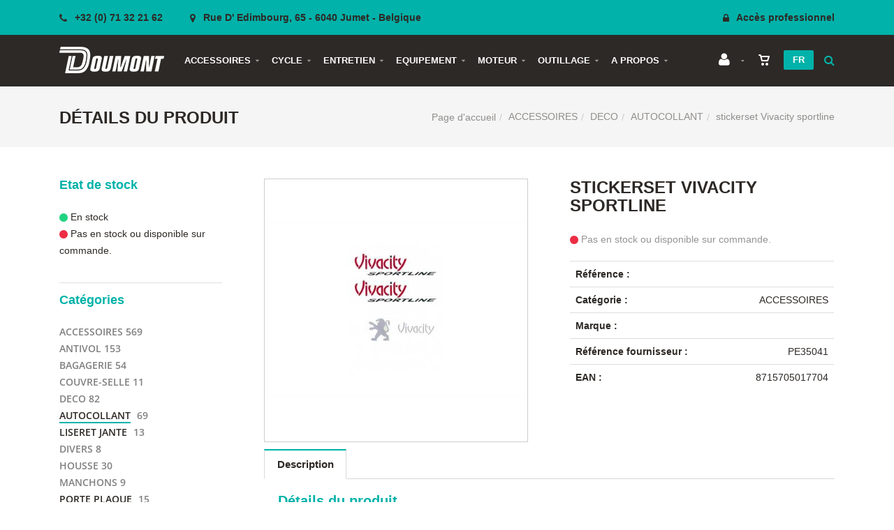

--- FILE ---
content_type: text/html; charset=utf-8
request_url: https://www.doumont.be/fr/produit=stickerset-vivacity-sportline&id=11194
body_size: 32402
content:


<!DOCTYPE html>
<html>
<head><meta charset="utf-8" /><meta name="viewport" content="width=device-width, initial-scale=1.0, maximum-scale=1" /><title>
	Doumont R.J. Motors | stickerset Vivacity sportline
</title><link rel="shortcut icon" href="/favicon.png" /><link rel="apple-touch-icon-precomposed" sizes="180x180" href="/apple-touch-180x180.png" />
        <link rel="stylesheet" type="text/css" href="/assets/css/mercator_02560BD11AECDCA10A11C94DC98D070E.css" />
	
        <script type="text/javascript" src="/assets/js/mercator_1_5B4FC1CDA5B291740C6661B481F7EF6B.js"></script>
    
        <script>
  (function(i,s,o,g,r,a,m){i['GoogleAnalyticsObject']=r;i[r]=i[r]||function(){
  (i[r].q=i[r].q||[]).push(arguments)},i[r].l=1*new Date();a=s.createElement(o),
  m=s.getElementsByTagName(o)[0];a.async=1;a.src=g;m.parentNode.insertBefore(a,m)
  })(window,document,'script','https://www.google-analytics.com/analytics.js','ga');

  ga('create', 'UA-131419659-1', 'auto');
  ga('send', 'pageview');

</script>

    <link rel="alternate" hreflang="fr" href="https://www.doumont.be/fr/produit=stickerset-vivacity-sportline&amp;id=11194" /><link rel="alternate" hreflang="nl" href="https://www.doumont.be/nl/product=stickerset-vivacity-sportline&amp;id=11194" /><link href="/WebResource.axd?d=FoY9NvPmWpWSkiDfMIH8tcg9FuwreJ4flW4G4TH3f3LZn20bU10z-Etd5Igvc7tqWQRwbPKymE8aLuB1n_jOBCPH5s6ZujXkvN8rM997AUlerrwu_XKRhBrgSLZ9A7GXS7jX2H20sf7FxtjR9IOzhw2&amp;t=637945332276423993" type="text/css" rel="stylesheet" class="Telerik_stylesheet" /><link href="/WebResource.axd?d=rjPJCzw6FxN1m2O_NtBchR4Q8W6B-N1Cl1sHKQRM77YlBtYs0XKtpDWbKca9mpGeC4LEqnuAjWHWwDUI5viuL3HWrG4CSmhjG1fenc9fg1oBF5ROyd-dpi87Lk7hVoNLxVM_6MIjIPAwowhby4Wcf1SjkS9nT1Tz8WnR0mGtWIc1&amp;t=637945332278298473" type="text/css" rel="stylesheet" class="Telerik_stylesheet" /></head>
<body id="ctl00_body">
    <form name="aspnetForm" method="post" action="/fr/produit=stickerset-vivacity-sportline&amp;id=11194" id="aspnetForm">
<div>
<input type="hidden" name="ctl00_ScriptManager1_TSM" id="ctl00_ScriptManager1_TSM" value="" />
<input type="hidden" name="__EVENTTARGET" id="__EVENTTARGET" value="" />
<input type="hidden" name="__EVENTARGUMENT" id="__EVENTARGUMENT" value="" />
<input type="hidden" name="__SERVERVIEWSTATEID" id="__SERVERVIEWSTATEID" value="4695f0be-1da5-493b-a252-415fb7d86c4b" />
<input type="hidden" name="__VIEWSTATE" id="__VIEWSTATE" value="" />
</div>

<script type="text/javascript">
//<![CDATA[
var theForm = document.forms['aspnetForm'];
if (!theForm) {
    theForm = document.aspnetForm;
}
function __doPostBack(eventTarget, eventArgument) {
    if (!theForm.onsubmit || (theForm.onsubmit() != false)) {
        theForm.__EVENTTARGET.value = eventTarget;
        theForm.__EVENTARGUMENT.value = eventArgument;
        theForm.submit();
    }
}
//]]>
</script>


<script src="/WebResource.axd?d=pynGkmcFUV13He1Qd6_TZLj97mwu_LDCIiUOfykWuAuf1ZvPy11R6ilP_agQ7O97s0FrfTPDV__E-uTVYGmvSQ2&amp;t=638901608248157332" type="text/javascript"></script>


<script src="/Telerik.Web.UI.WebResource.axd?_TSM_HiddenField_=ctl00_ScriptManager1_TSM&amp;compress=1&amp;_TSM_CombinedScripts_=%3b%3bSystem.Web.Extensions%2c+Version%3d4.0.0.0%2c+Culture%3dneutral%2c+PublicKeyToken%3d31bf3856ad364e35%3afr-FR%3aa8328cc8-0a99-4e41-8fe3-b58afac64e45%3aea597d4b%3ab25378d2%3bTelerik.Web.UI%3afr-FR%3a31c1007e-e7fa-44f7-ae68-66127a1ad6ab%3a16e4e7cd%3aed16cbdc%3a33715776%3af7645509%3a24ee1bba%3a2003d0b8%3af46195d3%3a1e771326%3a88144a7a%3ae524c98b" type="text/javascript"></script>
<div>

	<input type="hidden" name="__SCROLLPOSITIONX" id="__SCROLLPOSITIONX" value="0" />
	<input type="hidden" name="__SCROLLPOSITIONY" id="__SCROLLPOSITIONY" value="0" />
	<input type="hidden" name="__EVENTVALIDATION" id="__EVENTVALIDATION" value="vsT7m2jiFyuBNAxlvCdXxmys7SBeQ4JodmE49AY6Gf1OPIeklXmCEVY7SriPkMyX+nwIm9JA+tJJJQQDuU9biHxaAPfbOGG2UsJ4fsgJcr+O3jJ5UHQRyYbchi1umMol013JxkMoA3+7HhKH+nlrZwXqXJJ5ygk0ZSQzonun3Ebd8ys3br5/U+azNz2P6BtaZtSHJQ/V0l07nlGwzGUlLi5Ely84eS+B1CjnpLHIoUEw3NODzoqR+vhS251LOLgxuVWPsvP9g35lbu34yN0XnjLJYOs4IZdSJCyLWp8l0soZLBBkjLYDwhwGX3xQqHfDmR4pIu8xaYESQBbYhTtjYg==" />
</div>

        <script type="text/javascript">
//<![CDATA[
Sys.WebForms.PageRequestManager._initialize('ctl00$ScriptManager1', 'aspnetForm', ['tctl00$ctl00$radAjaxPanelCartPanel','','tctl00$ctl00$radAjaxPanelAccountPanel','','tctl00$ContentPlaceHolder1$ctl00$ContentPlaceHolder1$RadAjaxPanelItemInfoPanel','','tctl00$ContentPlaceHolder1$RayonsRepeater1$ctl00$ContentPlaceHolder1$RayonsRepeater1$RadAjaxPanel1Panel','','tctl00$radAjaxManager1SU',''], [], [], 90, 'ctl00');
//]]>
</script>


        <!-- 2019.3.1023.45 --><div id="ctl00_radAjaxManager1SU">
	<span id="ctl00_radAjaxManager1" style="display:none;"></span>
</div>

        <div class="preloader"></div>

        <header class="header affix" data-spy="affix">
            <div class="header-extra-top"> <div class="container"> <nav class="contact-info pull-left"> <a href="tel:+3271322162" class="phone"><i class="fa fa-phone"></i> +32 (0) 71 32 21 62</a> <a href="/fr/a-propos/contact.chtml" class="email hidden-xs"><i class="fa fa-map-marker"></i> Rue D' Edimbourg, 65 - 6040 Jumet - Belgique</a> </nav> <nav class="contact-info pull-right"> <a href="/fr/login.aspx" class="phone"><i class="fa fa-lock"></i> Acc&egrave;s professionnel</a> </nav> </div> </div>
	        <nav id="navbar-container" class="navbar container">
                <a class="navbar-brand pull-left" href="/"> <img src="/assets/images/doumont_xl.png" srcset="/assets/images/doumont_xl-big.png 2x" alt="Doumont" style="margin-right:20px"> </a> <div class="navbar-form pull-right"> <div class="navbar-search collapse" id="navbar-search1"> <input type="text" id="text-search1" placeholder="Trouver un produit ..."> <i class="fa fa-times" data-toggle="collapse" data-target=".navbar-search"></i> </div> <button type="button" class="fa fa-search" data-target=".navbar-search" data-toggle="collapse" onclick="window.setTimeout(clickInSearch1, 500);"></button> </div> <div class="navbar-lang pull-right" id="navbar-lang"> <ul class="nav"> <li class="dropdown"><a href="" class="dropdown-toggle" data-toggle="dropdown">Fr</a> <ul class="dropdown-menu"> <li><a href="/fr/produit=stickerset-vivacity-sportline&id=11194" onclick="setCookie('UserLangue','F',365);">Fr</a></li> <li><a href="/nl/product=stickerset-vivacity-sportline&id=11194" onclick="setCookie('UserLangue','N',365);">Nl</a></li> </ul> </li> </ul> </div>

                <div class="RadAjaxPanel" id="ctl00_ctl00_radAjaxPanelCartPanel">
	<div id="ctl00_radAjaxPanelCart" class="navbar-ecommerce pull-right" style="margin-right: 20px;">
		
                    

<a id="ctl00_cartInMenu1_HyperLinkCart" class="link-cart hover hidden-xs" href="/fr/cart.aspx">
    <i class="icon-cart"></i>
    </a>

<!-- CART LIST -->


                
	</div>
</div>

		        <div class="RadAjaxPanel" id="ctl00_ctl00_radAjaxPanelAccountPanel">
	<div id="ctl00_radAjaxPanelAccount" class="navbar-account pull-right" style="margin-right: 20px;">
		
			        

<ul class="nav navbar-nav">
    <li class="dropdown">
		<a id="ctl00_accountInMenu1_HyperLinkNotLogged" href="/fr/login.aspx">
	        <i class="fa fa-user" style="font-size: 20px; margin-top: -5px;"></i>
        </a>
        
        
	</li>
</ul>

		        
	</div>
</div>

                <div class="divider pull-right"></div> <button class="navbar-toggle pull-right" data-target="#navbar" data-toggle="collapse" type="button"> <i class="fa fa-bars"></i> </button> <div id="navbar" class="navbar-collapse collapse pull-left"> <ul class="nav navbar-nav"> <li class="dropdown"><a href="#" class="dropdown-toggle" data-toggle="dropdown">Accessoires</a><ul class="dropdown-menu sub-menu"><li class="dropdown"><a href="#">Antivol</a><ul class="dropdown-menu"><li><a href="/fr/cataloguegrille-ssfamille=antivol-cable&id=4f42fda8b1">Câbles antivol</a></li><li><a href="/fr/cataloguegrille-ssfamille=antivol-u&id=414186ae7c">Antivol forme U</a></li><li><a href="/fr/cataloguegrille-ssfamille=antivol-velo&id=a59e60b5d4">Antivol vélos</a></li><li><a href="/fr/cataloguegrille-ssfamille=bloc-disque&id=74421a21c2">Bloque disques</a></li><li><a href="/fr/cataloguegrille-ssfamille=bloc-disque-alarme&id=9cebb3d57f">Bloque disques alarmes</a></li><li><a href="/fr/cataloguegrille-ssfamille=chaine&id=492c912966">Chaines</a></li></ul></li><li class="dropdown"><a href="#">Couvre-selles</a><ul class="dropdown-menu"><li><a href="/fr/cataloguegrille-ssfamille=couvre-selle&id=70rrxly2tu">Couvre-selles</a></li></ul></li><li class="dropdown"><a href="#">Déco</a><ul class="dropdown-menu"><li><a href="/fr/cataloguegrille-ssfamille=autocollant&id=63f1e85a83">Autocollants</a></li><li><a href="/fr/cataloguegrille-ssfamille=liseret-jante&id=9f4cf824f9">Liserets jante</a></li></ul></li><li class="dropdown"><a href="#">Divers</a><ul class="dropdown-menu"><li><a href="/fr/cataloguegrille-ssfamille=protege-reservoir&id=d8d47bc547">Protège réservoir</a></li><li><a href="/fr/cataloguegrille-ssfamille=sangles&id=0bfefc28cf">Sangles</a></li><li><a href="/fr/cataloguegrille-ssfamille=selecteurs&id=t3xyxiuoa9">Selecteurs</a></li></ul></li><li class="dropdown"><a href="#">Housses</a><ul class="dropdown-menu"><li><a href="/fr/cataloguegrille-ssfamille=moto&id=7859bd3dba">Moto</a></li><li><a href="/fr/cataloguegrille-ssfamille=quad&id=bbf18645d4">Quad</a></li><li><a href="/fr/cataloguegrille-ssfamille=scooter&id=ac738966c1">Scooter</a></li><li><a href="/fr/cataloguegrille-ssfamille=velo&id=d9233c8cb5">Vélo</a></li></ul></li><li class="dropdown"><a href="#">Manchons</a><ul class="dropdown-menu"><li><a href="/fr/cataloguegrille-ssfamille=manchons&id=kk6x3zh9hi">Manchons</a></li></ul></li><li><a href="/fr/cataloguegrille-famille=porte-plaque&id=d6a24fa80e">Porte plaque</a></li><li class="dropdown"><a href="#">Supports</a><ul class="dropdown-menu"><li><a href="/fr/cataloguegrille-ssfamille=smartphone&id=63xkd2455g">Smartphone</a></li></ul></li><li class="dropdown"><a href="#">Tabliers</a><ul class="dropdown-menu"><li><a href="/fr/cataloguegrille-ssfamille=tabliers&id=k6h6c6d4wd">Tabliers</a></li></ul></li><li class="dropdown"><a href="#">Top cases</a><ul class="dropdown-menu"><li><a href="/fr/cataloguegrille-ssfamille=divers&id=001255b64f">Top cases</a></li></ul></li></ul></li><li class="dropdown"><a href="#" class="dropdown-toggle" data-toggle="dropdown">Cycle</a><ul class="dropdown-menu sub-menu"><li class="dropdown"><a href="#">Chambres à air</a><ul class="dropdown-menu"><li><a href="/fr/cataloguegrille-ssfamille=ch-a-air-6p&id=a2e9f4c448">Chambres à air 6P</a></li><li><a href="/fr/cataloguegrille-ssfamille=ch-a-air-8p&id=02a5f5bc63">Chambres à air 8P</a></li><li><a href="/fr/cataloguegrille-ssfamille=ch-a-air-9p&id=3acba3aa41">Chambres à air 9P</a></li><li><a href="/fr/cataloguegrille-ssfamille=ch-a-air-10p&id=5683ad7524">Chambres à air 10P</a></li><li><a href="/fr/cataloguegrille-ssfamille=ch-a-air-12p&id=a1cd24541c">Chambres à air 12P</a></li><li><a href="/fr/cataloguegrille-ssfamille=ch-a-air-13p&id=b734694dd2">Chambres à air 13P</a></li><li><a href="/fr/cataloguegrille-ssfamille=ch-a-air-14p&id=ecd394939b">Chambres à air 14P</a></li><li><a href="/fr/cataloguegrille-ssfamille=ch-a-air-15p&id=44654ed3bd">Chambres à air 15P</a></li><li><a href="/fr/cataloguegrille-ssfamille=ch-a-air-16p&id=a4a4ba8973">Chambres à air 16P</a></li><li><a href="/fr/cataloguegrille-ssfamille=ch-a-air-17p&id=fa40afa118">Chambres à air 17P</a></li><li><a href="/fr/cataloguegrille-ssfamille=ch-a-air-18p&id=2437f8f998">Chambres à air 18P</a></li><li><a href="/fr/cataloguegrille-ssfamille=ch-a-air-19p&id=4c77b0cf78">Chambres à air 19P</a></li><li><a href="/fr/cataloguegrille-ssfamille=ch-a-air-21p&id=e73aa58b86">Chambres à air 21P</a></li><li><a href="/fr/cataloguegrille-ssfamille=bib-mousse&id=1390fbd325">BIB MOUSSE</a></li></ul></li><li class="dropdown"><a href="#">Electricité</a><ul class="dropdown-menu"><li><a href="/fr/cataloguegrille-ssfamille=allumage&id=b2c51ef227">Allumage</a></li><li><a href="/fr/cataloguegrille-ssfamille=ampoules&id=5a18bd29cf">Ampoules</a></li><li><a href="/fr/cataloguegrille-ssfamille=batteries-12v&id=ea9bb0c8a4">Batteries 12V</a></li><li><a href="/fr/cataloguegrille-ssfamille=batteries-6v&id=eaf99e3879">Batteries 6V</a></li><li><a href="/fr/cataloguegrille-ssfamille=boites-clignotante&id=1fbe489984">Boîte clignotants</a></li><li><a href="/fr/cataloguegrille-ssfamille=bougies&id=4e59727d65">Bougies</a></li><li><a href="/fr/cataloguegrille-ssfamille=cables&id=453817f8d4">Câbles</a></li><li><a href="/fr/cataloguegrille-ssfamille=capuchon-bougie&id=b28f1bc282">Capuchons bougie</a></li><li><a href="/fr/cataloguegrille-ssfamille=chargeur-batterie&id=939334bc88">Chargeurs de batterie</a></li><li><a href="/fr/cataloguegrille-ssfamille=choke&id=10782f2141">Choke</a></li><li><a href="/fr/cataloguegrille-ssfamille=clignotants&id=0ff776fe46">Clignotants</a></li><li><a href="/fr/cataloguegrille-ssfamille=contacteur&id=b715f9984b">Contacteurs</a></li><li><a href="/fr/cataloguegrille-ssfamille=demarreur&id=62d7d737ae">Démarreurs</a></li><li><a href="/fr/cataloguegrille-ssfamille=e-bike&id=d54476fad5">E-bike</a></li><li><a href="/fr/cataloguegrille-ssfamille=feux-arriere&id=3e4d4524b6">Feux arrières</a></li><li><a href="/fr/cataloguegrille-ssfamille=fusibles&id=e4141b38eb">Fusibles</a></li><li><a href="/fr/cataloguegrille-ssfamille=klaxon&id=b90391360d">Klaxons</a></li><li><a href="/fr/cataloguegrille-ssfamille=phare&id=897513589d">Phares</a></li><li><a href="/fr/cataloguegrille-ssfamille=vis-platinee&id=5fa4f1a94d">Vis platinées</a></li></ul></li><li class="dropdown"><a href="#">Freinage</a><ul class="dropdown-menu"><li><a href="/fr/cataloguegrille-ssfamille=accessoires&id=d6c605213f">Accessoires</a></li><li><a href="/fr/cataloguegrille-ssfamille=disque-frein&id=41f79a7728">Disques de frein</a></li><li><a href="/fr/cataloguegrille-ssfamille=etrier&id=31d4b1bba4">Etriers de frein</a></li><li><a href="/fr/cataloguegrille-ssfamille=machoire-frein&id=743f985b00">Machoires de frein</a></li><li><a href="/fr/cataloguegrille-ssfamille=piston-frein&id=817ad88b68">Pistons de frein</a></li><li><a href="/fr/cataloguegrille-ssfamille=plaquette-frein&id=504da9bc17">Plaquettes de frein</a></li></ul></li><li class="dropdown"><a href="#">Partie Cycle</a><ul class="dropdown-menu"><li><a href="/fr/cataloguegrille-ssfamille=accessoires&id=b54e71276e">Accessoires</a></li><li><a href="/fr/cataloguegrille-ssfamille=amortisseur&id=3811f6d985">Amortisseurs</a></li><li><a href="/fr/cataloguegrille-ssfamille=bequilles&id=6eb84b6ef8">Béquilles</a></li><li><a href="/fr/cataloguegrille-ssfamille=cable-gaine&id=004ced3ac5">Câbles - gaines</a></li><li><a href="/fr/cataloguegrille-ssfamille=divers&id=d188467692">Divers</a></li><li><a href="/fr/cataloguegrille-ssfamille=fourche&id=19159d7780">Fourches</a></li><li><a href="/fr/cataloguegrille-ssfamille=joint-spy-fourche&id=7bcdb32893">Joints SPY Fourches</a></li><li><a href="/fr/cataloguegrille-ssfamille=kick&id=d6014889d4">Kick</a></li><li><a href="/fr/cataloguegrille-ssfamille=leviers&id=2104e11847">Leviers</a></li><li><a href="/fr/cataloguegrille-ssfamille=poignee-gaz&id=047869bd5b">Poignées Gaz</a></li><li><a href="/fr/cataloguegrille-ssfamille=protege-mains&id=7af581c2a8">Protège mains</a></li><li><a href="/fr/cataloguegrille-ssfamille=repose-pieds&id=1cd7404f3c">Repose pieds</a></li><li><a href="/fr/cataloguegrille-ssfamille=selecteur&id=f88083dd03">Sélecteurs</a></li><li><a href="/fr/cataloguegrille-ssfamille=selle&id=1394f84d25">Selles</a></li><li><a href="/fr/cataloguegrille-ssfamille=serre-cable&id=8c4daa923e">Serre câbles</a></li></ul></li><li class="dropdown"><a href="#">Pneus</a><ul class="dropdown-menu"><li><a href="/fr/cataloguegrille-ssfamille=accessoires-pneu&id=b18590a1a8">Accessoires pneus</a></li><li><a href="/fr/cataloguegrille-ssfamille=cyclomoteur&id=16ebcfec4e">Cyclomoteurs</a></li><li><a href="/fr/cataloguegrille-ssfamille=enduro&id=65a2c854be">Enduro</a></li><li><a href="/fr/cataloguegrille-ssfamille=tout-terrain&id=6499b8e549">Cross</a></li><li><a href="/fr/cataloguegrille-ssfamille=route&id=f7bb26e80b">Route</a></li><li><a href="/fr/cataloguegrille-ssfamille=scooter&id=625e46fe24">Scooter</a></li></ul></li><li class="dropdown"><a href="#">Poignées</a><ul class="dropdown-menu"><li><a href="/fr/cataloguegrille-ssfamille=cross&id=04dd885231">Cross</a></li><li><a href="/fr/cataloguegrille-ssfamille=quad&id=4f1aa4897a">Quad</a></li><li><a href="/fr/cataloguegrille-ssfamille=route&id=e04fd38c33">Route</a></li><li><a href="/fr/cataloguegrille-ssfamille=scooter&id=82ab6c766c">Scooter</a></li></ul></li></ul></li><li class="dropdown"><a href="#" class="dropdown-toggle" data-toggle="dropdown">Entretien</a><ul class="dropdown-menu sub-menu"><li class="dropdown"><a href="#">Entretien</a><ul class="dropdown-menu"><li><a href="/fr/cataloguegrille-ssfamille=additif&id=1db584122b">Additifs</a></li><li><a href="/fr/cataloguegrille-ssfamille=divers&id=7fe33a4e41">Divers</a></li><li><a href="/fr/cataloguegrille-ssfamille=entretient-filtre&id=f4049935cc">Entretien filtres</a></li><li><a href="/fr/cataloguegrille-ssfamille=frein-embrayage&id=a6a85f4ec9">Freins & embrayage</a></li><li><a href="/fr/cataloguegrille-ssfamille=graisses&id=c847b9ab39">Graisses</a></li><li><a href="/fr/cataloguegrille-ssfamille=liquide-refroidissement&id=8bd43d496e">Liquide refroidissement</a></li><li><a href="/fr/cataloguegrille-ssfamille=nettoyage&id=3825dfa467">Nettoyage</a></li><li><a href="/fr/cataloguegrille-ssfamille=sprays&id=e3432993b0">Sprays</a></li><li><a href="/fr/cataloguegrille-ssfamille=sprays-chaine&id=ccdf4cd682">Sprays chaines</a></li></ul></li><li class="dropdown"><a href="#">Lubrifiants</a><ul class="dropdown-menu"><li><a href="/fr/cataloguegrille-ssfamille=huiles-2t&id=4436c3a190">Huiles 2 temps</a></li><li><a href="/fr/cataloguegrille-ssfamille=huiles-4t&id=707c6e3d9f">Huiles 4 temps</a></li><li><a href="/fr/cataloguegrille-ssfamille=huiles-boite-de-vitesse&id=5ed437a434">Huiles boîte vitesses</a></li><li><a href="/fr/cataloguegrille-ssfamille=huiles-fourche&id=097a284545">Huiles fourches</a></li><li><a href="/fr/cataloguegrille-ssfamille=huiles-voiture&id=41248ee00d">Huiles voitures</a></li><li><a href="/fr/cataloguegrille-ssfamille=ancetre&id=ba2a170ce3">Huiles ancêtres</a></li></ul></li></ul></li><li class="dropdown"><a href="#" class="dropdown-toggle" data-toggle="dropdown">Equipement</a><ul class="dropdown-menu sub-menu"><li class="dropdown"><a href="#">Accessoires</a><ul class="dropdown-menu"><li><a href="/fr/cataloguegrille-ssfamille=casual&id=8dfca941d2">Casual</a></li><li><a href="/fr/cataloguegrille-ssfamille=hiver&id=5986e9284b">Hiver</a></li><li><a href="/fr/cataloguegrille-ssfamille=masques&id=01sxlkwfd7">Masques</a></li><li><a href="/fr/cataloguegrille-ssfamille=pluie&id=725f40c48b">Pluie</a></li><li><a href="/fr/cataloguegrille-ssfamille=protection&id=a6d0b18e1c">Protection</a></li><li><a href="/fr/cataloguegrille-ssfamille=sacs&id=58aaf529f6">Sacs</a></li><li><a href="/fr/cataloguegrille-ssfamille=visibilite&id=cflgofmgae">Visibilité</a></li></ul></li><li class="dropdown"><a href="#">Casques enfant</a><ul class="dropdown-menu"><li><a href="/fr/cataloguegrille-ssfamille=cross&id=744cfb2f97">Cross</a></li><li><a href="/fr/cataloguegrille-ssfamille=integrale&id=cd47f78732">Intégral</a></li><li><a href="/fr/cataloguegrille-ssfamille=jet&id=3e94fbab73">Jet</a></li></ul></li><li class="dropdown"><a href="#">Casques</a><ul class="dropdown-menu"><li><a href="/fr/cataloguegrille-ssfamille=jet&id=47fd3304d4">Jet</a></li><li><a href="/fr/cataloguegrille-ssfamille=integrale&id=cb91914047">Intégral</a></li><li><a href="/fr/cataloguegrille-ssfamille=modulable&id=5f3ff40899">Modulable</a></li><li><a href="/fr/cataloguegrille-ssfamille=cross&id=5f7a40e1bc">Cross</a></li><li><a href="/fr/cataloguegrille-ssfamille=ecrans&id=798cf1403a">Ecrans</a></li><li><a href="/fr/cataloguegrille-ssfamille=pieces-detachee&id=2a5e04071f">Pièces détachées</a></li><li><a href="/fr/cataloguegrille-ssfamille=pennes&id=9382c75c16">Pennes</a></li><li><a href="/fr/cataloguegrille-ssfamille=destockage&id=c6a9031dba">Déstockage</a></li></ul></li><li><a href="/fr/cataloguegrille-famille=chaussettes&id=815dcc6cd8">Chaussettes</a></li><li class="dropdown"><a href="#">Chaussures</a><ul class="dropdown-menu"><li><a href="/fr/cataloguegrille-ssfamille=femme&id=056cd0cde9">Femmes</a></li><li><a href="/fr/cataloguegrille-ssfamille=homme&id=d40a6ec8b1">Hommes</a></li></ul></li><li class="dropdown"><a href="#">Gants</a><ul class="dropdown-menu"><li><a href="/fr/cataloguegrille-ssfamille=cross&id=c505541d73">Cross</a></li><li><a href="/fr/cataloguegrille-ssfamille=ete&id=a7b52ba9de">Eté</a></li><li><a href="/fr/cataloguegrille-ssfamille=hiver&id=f64c2c841c">Hiver</a></li><li><a href="/fr/cataloguegrille-ssfamille=racing&id=af259fb941">Racing</a></li><li><a href="/fr/cataloguegrille-ssfamille=radical&id=422ea44c30">Radical</a></li><li><a href="/fr/cataloguegrille-ssfamille=textile-ete&id=8a4ea4fea7">Eté textile</a></li><li><a href="/fr/cataloguegrille-ssfamille=toute-saison&id=77b5978883">Toutes saisons</a></li><li><a href="/fr/cataloguegrille-ssfamille=urban&id=3b5a1a12e4">Urban</a></li></ul></li><li><a href="/fr/cataloguegrille-famille=intercom&id=91b1d10f08">Intercom</a></li><li><a href="/fr/cataloguegrille-famille=lunette-soleil&id=52c0240918">Lunettes soleil</a></li><li class="dropdown"><a href="#">Lunettes</a><ul class="dropdown-menu"><li><a href="/fr/cataloguegrille-ssfamille=cross&id=44288e8e73">Cross</a></li><li><a href="/fr/cataloguegrille-ssfamille=verre-accessoires&id=2d64441aff">Verres & accessoires</a></li><li><a href="/fr/cataloguegrille-ssfamille=vintage&id=0c493589a1">Vintage</a></li></ul></li><li class="dropdown"><a href="#">Pantalons</a><ul class="dropdown-menu"><li><a href="/fr/cataloguegrille-ssfamille=cuir&id=47267c2f04">Cuir</a></li><li><a href="/fr/cataloguegrille-ssfamille=textile&id=825e88a745">Textile</a></li></ul></li><li><a href="/fr/cataloguegrille-famille=pluie&id=4245b3d2a6">Pluie</a></li><li class="dropdown"><a href="#">Racing</a><ul class="dropdown-menu"><li><a href="/fr/cataloguegrille-ssfamille=combinaison&id=c2f563d350">Combinaisons</a></li></ul></li><li class="dropdown"><a href="#">Vestes</a><ul class="dropdown-menu"><li><a href="/fr/cataloguegrille-ssfamille=cuir&id=6bef419de3">Cuir</a></li><li><a href="/fr/cataloguegrille-ssfamille=textile&id=6f3bccd64d">Textile</a></li><li><a href="/fr/cataloguegrille-ssfamille=textile-ete&id=449f3c8c6a">Eté textile</a></li><li><a href="/fr/cataloguegrille-ssfamille=textile-urban&id=313ec9488a">Textile urban</a></li></ul></li></ul></li><li class="dropdown"><a href="#" class="dropdown-toggle" data-toggle="dropdown">Moteur</a><ul class="dropdown-menu sub-menu"><li class="dropdown"><a href="#">Carburation</a><ul class="dropdown-menu"><li><a href="/fr/cataloguegrille-ssfamille=admission&id=c84ab3aa94">Admission</a></li><li><a href="/fr/cataloguegrille-ssfamille=carburateurs&id=8bc81e004f">Carburateurs</a></li><li><a href="/fr/cataloguegrille-ssfamille=durite-essence&id=b6a382a486">Durites essence</a></li><li><a href="/fr/cataloguegrille-ssfamille=filtre-a-air&id=286cd4aa58">Filtres à air</a></li><li><a href="/fr/cataloguegrille-ssfamille=filtre-essence&id=2beecd4351">Filtres à essence</a></li><li><a href="/fr/cataloguegrille-ssfamille=gicleurs&id=5e9a4f4d98">Gicleurs</a></li><li><a href="/fr/cataloguegrille-ssfamille=pieces-carburateur&id=9db4ac4bcd">Pièces carburateur</a></li><li><a href="/fr/cataloguegrille-ssfamille=robinet&id=6b4603b6b5">Robinets</a></li></ul></li><li class="dropdown"><a href="#">Echappements</a><ul class="dropdown-menu"><li><a href="/fr/cataloguegrille-ssfamille=adventure&id=0fd2c7a4df">Adventure</a></li><li><a href="/fr/cataloguegrille-ssfamille=custom&id=bf1c1d3234">Custom</a></li><li><a href="/fr/cataloguegrille-ssfamille=cyclo-boite-50cc-2t&id=5168c6ca33">Cyclo Boîtes 50cc 2T</a></li><li><a href="/fr/cataloguegrille-ssfamille=maxiscoot&id=dae57cfca5">Maxiscoot</a></li><li><a href="/fr/cataloguegrille-ssfamille=off-road&id=8fcebe7010">Off road</a></li><li><a href="/fr/cataloguegrille-ssfamille=piaggio-vespa-vintage&id=6e6108cb32">Piaggio Vespa vintage</a></li><li><a href="/fr/cataloguegrille-ssfamille=pieces-detachee&id=dffec8fc48">Pièces détachées</a></li><li><a href="/fr/cataloguegrille-ssfamille=route&id=f419ebc33b">Route</a></li><li><a href="/fr/cataloguegrille-ssfamille=scooter&id=4d1f930c23">Scooter</a></li><li><a href="/fr/cataloguegrille-ssfamille=scooter-50cc-4t&id=bea1a291b0">Scooter 50cc 4T</a></li></ul></li><li class="dropdown"><a href="#">Moteur</a><ul class="dropdown-menu"><li><a href="/fr/cataloguegrille-ssfamille=cage-aiguille&id=d2ef11cf92">Cages aiguille</a></li><li><a href="/fr/cataloguegrille-ssfamille=carters&id=f09b1dbe0e">Carters</a></li><li><a href="/fr/cataloguegrille-ssfamille=culasses&id=bc72c6892a">Culasses </a></li><li><a href="/fr/cataloguegrille-ssfamille=cylindres&id=21d4e4860b">Cylindres</a></li><li><a href="/fr/cataloguegrille-ssfamille=embrayage&id=90593e0608">Embrayage</a></li><li><a href="/fr/cataloguegrille-ssfamille=joints&id=79818edd30">Joints</a></li><li><a href="/fr/cataloguegrille-ssfamille=pistons&id=1aa344888d">Pistons</a></li><li><a href="/fr/cataloguegrille-ssfamille=pompe-a-eau&id=c1324539b7">Pompes à eau</a></li><li><a href="/fr/cataloguegrille-ssfamille=roulement&id=41827e42a5">Roulements</a></li><li><a href="/fr/cataloguegrille-ssfamille=roulement-bourage&id=8877bd10d2">Bourrages de roulements</a></li><li><a href="/fr/cataloguegrille-ssfamille=segments&id=4b1933a934">Segments</a></li><li><a href="/fr/cataloguegrille-ssfamille=vilebrequins&id=965eb52c12">Vilebrequin</a></li></ul></li><li class="dropdown"><a href="#">Pièces échappement</a><ul class="dropdown-menu"><li><a href="/fr/cataloguegrille-ssfamille=divers&id=5012044598">Divers</a></li></ul></li><li class="dropdown"><a href="#">Transmission</a><ul class="dropdown-menu"><li><a href="/fr/cataloguegrille-ssfamille=chaines&id=3624ec7147">Chaines</a></li><li><a href="/fr/cataloguegrille-ssfamille=courroies&id=3fa13c3abc">Courroies</a></li><li><a href="/fr/cataloguegrille-ssfamille=engrenage&id=4122c3d18b">Engrenages</a></li><li><a href="/fr/cataloguegrille-ssfamille=galets&id=eda228cf96">Galets</a></li><li><a href="/fr/cataloguegrille-ssfamille=galets&id=eda228cf96">Pignons</a></li><li><a href="/fr/cataloguegrille-ssfamille=poulies&id=7c2b4452e1">Poulies</a></li><li><a href="/fr/cataloguegrille-ssfamille=ressorts&id=c5217b3be4">Ressorts</a></li><li><a href="/fr/cataloguegrille-ssfamille=variateur&id=13526a7feb">Variateurs</a></li></ul></li></ul></li><li class="dropdown"><a href="#" class="dropdown-toggle" data-toggle="dropdown">Outillage</a><ul class="dropdown-menu sub-menu"><li class="dropdown"><a href="#">Atelier</a><ul class="dropdown-menu"><li><a href="/fr/cataloguegrille-ssfamille=accessoires-atelier&id=bd026488a9">Accessoires atelier</a></li><li><a href="/fr/cataloguegrille-ssfamille=vetements&id=607b4f40c3">Vêtements</a></li></ul></li><li class="dropdown"><a href="#">Point de vente</a><ul class="dropdown-menu"><li><a href="/fr/cataloguegrille-ssfamille=motorex&id=khrs76074b">MOTOREX</a></li></ul></li></ul></li><li class="dropdown"><a href="#" class="dropdown-toggle" data-toggle="dropdown">A propos</a><ul class="dropdown-menu sub-menu"><li><a href="/fr/a-propos/doumont-r.j.-motors.chtml">Doumont</a></li><li><a href="/fr/a-propos/gamme-equipement.chtml">Gamme équipement</a></li><li><a href="/fr/a-propos/nos-marques.chtml">Nos marques</a></li><li><a href="/fr/a-propos/telechargements.chtml">Téléchargements</a></li><li><a href="/fr/a-propos/contact.chtml">Contact</a></li><li><a href="/fr/a-propos/trouver-un-revendeur.chtml">Trouver un revendeur</a></li><li><a href="/fr/a-propos/nos-conditions-de-vente.chtml">Nos conditions de vente</a></li></ul></li></ul></div>
	        </nav>
        </header>

        <div class="wrapper">
            
            <header id="ctl00_HeaderPageTitle" class="pagetitle pagetitle-sm">
		        <div id="ctl00_PageTitleDiv" class="container">
			        <div class="divtable irow">
				        <div class="divcell">
					        <h2 id="h2item">Détails du produit</h2>
                        
				        </div>
				        <div class="divcell text-right">
					        <ol class="breadcrumb">
                                <li><a href="/">Page d'accueil</a><li class="active"><a href="#">ACCESSOIRES</a></li><li class="active"><a href="#">DECO</a></li><li class="active"><a href="/fr/catalogueliste-ssfamille=autocollant&id=63f1e85a83">AUTOCOLLANT</a></li></li><li class="active">stickerset Vivacity sportline</li>
					        </ol>
				        </div>
			        </div>
		        </div>
	        </header>

            <div class="content">

            

	<div class="container">
		<div class="row">
			<article class="col-md-9 col-sm-8 col-md-push-3 col-sm-push-4 maincontent">
				<!-- CONTAINER -->
                <div class="RadAjaxPanel" id="ctl00_ContentPlaceHolder1_ctl00_ContentPlaceHolder1_RadAjaxPanelItemInfoPanel">
	<div id="ctl00_ContentPlaceHolder1_RadAjaxPanelItemInfo" class="container" itemscope="" itemtype="https://schema.org/Product">
		
					<div class="row irow-sm type-product">
						<div class="col-md-6">
							<div class="slider oneslider magnific-wrap">
								<ul>
                                    <li><a href="/images/ashx/stickerset-vivacity-sportline-1.jpeg?s_id=11194&imgfield=s_image1&imgwidth=700&imgheight=700" class="magnific" title="stickerset Vivacity sportline"><img src="/images/ashx/stickerset-vivacity-sportline-1.jpeg?s_id=11194&imgfield=s_image1&imgwidth=700&imgheight=700" alt=""></a></li>
								</ul>
								<a class="slider-arrow slider-arrow-prev arrow-bottom-right" href=""></a>
								<a class="slider-arrow slider-arrow-next arrow-bottom-right" href=""></a>
                                
							</div>
						</div>
						<div class="col-md-6">
							<h1 itemprop="name" id="h1item">stickerset Vivacity sportline</h1>

							<div itemprop="offers" itemscope itemtype="http://schema.org/Offer">
                                <span class="price">
								    
							    </span>
                              <div><span id="ctl00_ContentPlaceHolder1_LabelInfoStock" class="InfoStock"><i class="fa fa-circle" style="color: #ED2D45;" ></i>&nbsp;Pas en stock ou disponible sur commande.</span></div>
                            </div>

							<div class="single-product-description" id="single-product-description">
								<p itemprop="description"></p>
							</div>
                            
							

							<table class="table table-cart-total">
								<tbody>
                                    
                                    
									
                                    
									<tr>
										<th style="text-align:left; font-size:14px; font-weight:700; color:#2D2926">Référence :</th>
										<td style="text-align:right; text-transform: uppercase;  font-weight:400; color:#2D2926; font-size:14px" itemprop="sku"></td>
									</tr>
									<tr>
										<th style="text-align:left; font-size:14px; font-weight:700; color:#2D2926">Catégorie :</th>
										<td style="text-align:right; text-transform: uppercase;  font-weight:400; color:#2D2926; font-size:14px" itemprop="category"><a id="ctl00_ContentPlaceHolder1_HyperLinkRayon" href="/fr/catalogueliste-rayon=accessoires&amp;id=2140a58e72" style="font-weight:400">ACCESSOIRES</a></td>
									</tr>
                                    <tr>
										<th style="text-align:left; font-size:14px; font-weight:700; color:#2D2926">Marque :</th>
										<td style="text-align:right; text-transform: uppercase;  font-weight:400; color:#2D2926; font-size:14px" itemprop="brand"><a id="ctl00_ContentPlaceHolder1_HyperLinkBrand" disabled="disabled" style="font-weight:400"></a></td>
									</tr>
                                      <tr>
										<th style="text-align:left; font-size:14px; font-weight:700; color:#2D2926">Référence fournisseur :</th>
										<td style="text-align:right; text-transform: uppercase;  font-weight:400; color:#2D2926; font-size:14px" itemprop="RefFou">PE35041</td>
									</tr>
                                      <tr>
										<th style="text-align:left; font-size:14px; font-weight:700; color:#2D2926">EAN :</th>
										<td style="text-align:right; text-transform: uppercase;  font-weight:400; color:#2D2926; font-size:14px" itemprop="EAN">8715705017704</td>
									</tr>
                                    
								
								</tbody>
							</table>
						</div>
                        </div>
                    <input type="hidden" name="ctl00$ContentPlaceHolder1$HiddenFieldId" id="ctl00_ContentPlaceHolder1_HiddenFieldId" value="11194" />
                    <input type="hidden" name="ctl00$ContentPlaceHolder1$HiddenFieldCle1" id="ctl00_ContentPlaceHolder1_HiddenFieldCle1" value="RIJO.PE35041" />
					
	</div>
</div>
				<!-- /.container -->

				<!-- CONTAINER -->
				<div class="container" style="margin-top: 10px;">
					<!-- Tabs -->
					<div class="tabs tabs-border-highlight">
						<!-- Nav tabs -->
						<ul class="nav nav-tabs">
							<li class="active"><a id="a-description" href="#description" data-toggle="tab">Description</a></li>
						
						</ul>

						<!-- Tab panes -->
						<div class="tab-content no-border">
							<div class="tab-pane fade in active" id="description">
								<div class="row irow-sm">
									<div class="col-sm-12">
										<h3 style="color:#00B2A9; margin-bottom:20px; font-size: 20px; font-weight: 700;">Détails du produit</h3>
									</div>
                                </div>
                                <div class="row irow-sm">
									<div class="col-sm-12">
                                        
									</div>
								</div>
							</div>
							<d
						</div>
					</div>
					<!-- /.tabs -->
				</div>
				<!-- /.container -->

				
			</article>
			<aside class="col-md-3 col-sm-4 col-md-pull-9 col-sm-pull-8 sidebar hidden-xs">
				<div class="RadAjaxPanel" id="ctl00_ContentPlaceHolder1_RayonsRepeater1_ctl00_ContentPlaceHolder1_RayonsRepeater1_RadAjaxPanel1Panel">
	<div id="ctl00_ContentPlaceHolder1_RayonsRepeater1_RadAjaxPanel1" class="widget widget_product_categories">
		
    <div id="ctl00_ContentPlaceHolder1_RayonsRepeater1_PanelLegendInfoStock" class="widget">
			
    <h2 class="widget-title">Etat de stock</h2>
    <ul style="margin-bottom: 34px;">
        <li style="font-size: 14px;color: #2D2926; text-transform: none;font-weight: 400;"><i class="fa fa-circle" style="color: #21D381;" ></i>&nbsp;En stock</li>
        <li style="font-size: 14px;color: #2D2926; text-transform: none;font-weight: 400;"></li>
        <li style="font-size: 14px;color: #2D2926; text-transform: none;font-weight: 400;"><i class="fa fa-circle" style="color: #ED2D45;" ></i>&nbsp;Pas en stock ou disponible sur commande.</li>
    </ul>
    <hr />

		</div>   
    <h2 class="widget-title">Catégories</h2>

    
        <script type="text/javascript">
        function onClientNodeRFSClickedHandler(sender, eventArgs) {
            var node = eventArgs.get_node();
            var withurl = node.get_attributes().getAttribute("data-withurl");
            if (withurl == '0') {
                node.toggle();
                if (node.get_selected()) node.unselect();
            }
        } 
    </script>

    <div id="ctl00_ContentPlaceHolder1_RayonsRepeater1_RadTreeViewRFS" class="RadTreeView RadTreeView_Metro">
			<ul class="rtUL rtLines">
				<li class="rtLI rtFirst"><div class="rtTop">
					<span class="rtSp"></span><span class="rtMinus"></span><span class="rtIn">ACCESSOIRES&nbsp;569</span>
				</div><ul class="rtUL">
					<li class="rtLI"><div class="rtTop">
						<span class="rtSp"></span><span class="rtPlus"></span><span class="rtIn">ANTIVOL&nbsp;153</span>
					</div><ul class="rtUL" style="display:none;">
						<li class="rtLI"><div class="rtTop">
							<span class="rtSp"></span><span class="rtIn"><a href="/fr/cataloguegrille-ssfamille=antivol-cable&id=4f42fda8b1" onclick="setCookie('FromTree','1',1);">ANTIVOL CABLE</a>&nbsp;23</span>
						</div></li><li class="rtLI"><div class="rtMid">
							<span class="rtSp"></span><span class="rtIn"><a href="/fr/cataloguegrille-ssfamille=antivol-u&id=414186ae7c" onclick="setCookie('FromTree','1',1);">ANTIVOL U</a>&nbsp;37</span>
						</div></li><li class="rtLI"><div class="rtMid">
							<span class="rtSp"></span><span class="rtIn"><a href="/fr/cataloguegrille-ssfamille=antivol-velo&id=a59e60b5d4" onclick="setCookie('FromTree','1',1);">ANTIVOL VELO</a>&nbsp;16</span>
						</div></li><li class="rtLI"><div class="rtMid">
							<span class="rtSp"></span><span class="rtIn"><a href="/fr/cataloguegrille-ssfamille=bloc-disque&id=74421a21c2" onclick="setCookie('FromTree','1',1);">BLOC DISQUE</a>&nbsp;12</span>
						</div></li><li class="rtLI"><div class="rtMid">
							<span class="rtSp"></span><span class="rtIn"><a href="/fr/cataloguegrille-ssfamille=bloc-disque-alarme&id=9cebb3d57f" onclick="setCookie('FromTree','1',1);">BLOC DISQUE ALARME</a>&nbsp;8</span>
						</div></li><li class="rtLI"><div class="rtMid">
							<span class="rtSp"></span><span class="rtIn"><a href="/fr/cataloguegrille-ssfamille=chaine&id=492c912966" onclick="setCookie('FromTree','1',1);">CHAINE</a>&nbsp;40</span>
						</div></li><li class="rtLI rtLast"><div class="rtBot">
							<span class="rtSp"></span><span class="rtIn"><a href="/fr/cataloguegrille-ssfamille=divers&id=92c8114164" onclick="setCookie('FromTree','1',1);">DIVERS</a>&nbsp;16</span>
						</div></li>
					</ul></li><li class="rtLI"><div class="rtMid">
						<span class="rtSp"></span><span class="rtPlus"></span><span class="rtIn">BAGAGERIE&nbsp;54</span>
					</div><ul class="rtUL" style="display:none;">
						<li class="rtLI"><div class="rtTop">
							<span class="rtSp"></span><span class="rtIn"><a href="/fr/cataloguegrille-ssfamille=sacs-de-reservoir&id=yw3t227ao4" onclick="setCookie('FromTree','1',1);">SACS DE RESERVOIR</a>&nbsp;48</span>
						</div></li><li class="rtLI rtLast"><div class="rtBot">
							<span class="rtSp"></span><span class="rtIn"><a href="/fr/cataloguegrille-ssfamille=sacs-lateraux&id=k9g47vm8x5" onclick="setCookie('FromTree','1',1);">SACS LATERAUX</a>&nbsp;6</span>
						</div></li>
					</ul></li><li class="rtLI"><div class="rtMid">
						<span class="rtSp"></span><span class="rtPlus"></span><span class="rtIn">COUVRE-SELLE&nbsp;11</span>
					</div><ul class="rtUL" style="display:none;">
						<li class="rtLI rtLast"><div class="rtBot">
							<span class="rtSp"></span><span class="rtIn"><a href="/fr/cataloguegrille-ssfamille=couvre-selle&id=70rrxly2tu" onclick="setCookie('FromTree','1',1);">COUVRE-SELLE</a>&nbsp;11</span>
						</div></li>
					</ul></li><li class="rtLI"><div class="rtMid">
						<span class="rtSp"></span><span class="rtMinus"></span><span class="rtIn">DECO&nbsp;82</span>
					</div><ul class="rtUL">
						<li class="rtLI"><div class="rtTop">
							<span class="rtSp"></span><span class="rtIn"><a class="widget_product_categories_selected"href="/fr/cataloguegrille-ssfamille=autocollant&id=63f1e85a83" onclick="setCookie('FromTree','1',1);">AUTOCOLLANT</a>&nbsp;69</span>
						</div></li><li class="rtLI rtLast"><div class="rtBot">
							<span class="rtSp"></span><span class="rtIn"><a href="/fr/cataloguegrille-ssfamille=liseret-jante&id=9f4cf824f9" onclick="setCookie('FromTree','1',1);">LISERET JANTE</a>&nbsp;13</span>
						</div></li>
					</ul></li><li class="rtLI"><div class="rtMid">
						<span class="rtSp"></span><span class="rtPlus"></span><span class="rtIn">DIVERS&nbsp;8</span>
					</div><ul class="rtUL" style="display:none;">
						<li class="rtLI"><div class="rtTop">
							<span class="rtSp"></span><span class="rtIn"><a href="/fr/cataloguegrille-ssfamille=protege-reservoir&id=d8d47bc547" onclick="setCookie('FromTree','1',1);">PROTEGE RESERVOIR</a>&nbsp;1</span>
						</div></li><li class="rtLI"><div class="rtMid">
							<span class="rtSp"></span><span class="rtIn"><a href="/fr/cataloguegrille-ssfamille=sangles&id=0bfefc28cf" onclick="setCookie('FromTree','1',1);">SANGLES</a>&nbsp;3</span>
						</div></li><li class="rtLI rtLast"><div class="rtBot">
							<span class="rtSp"></span><span class="rtIn"><a href="/fr/cataloguegrille-ssfamille=selecteurs&id=t3xyxiuoa9" onclick="setCookie('FromTree','1',1);">SELECTEURS</a>&nbsp;3</span>
						</div></li>
					</ul></li><li class="rtLI"><div class="rtMid">
						<span class="rtSp"></span><span class="rtPlus"></span><span class="rtIn">HOUSSE&nbsp;30</span>
					</div><ul class="rtUL" style="display:none;">
						<li class="rtLI"><div class="rtTop">
							<span class="rtSp"></span><span class="rtIn"><a href="/fr/cataloguegrille-ssfamille=moto&id=7859bd3dba" onclick="setCookie('FromTree','1',1);">MOTO</a>&nbsp;10</span>
						</div></li><li class="rtLI"><div class="rtMid">
							<span class="rtSp"></span><span class="rtIn"><a href="/fr/cataloguegrille-ssfamille=quad&id=bbf18645d4" onclick="setCookie('FromTree','1',1);">QUAD</a>&nbsp;1</span>
						</div></li><li class="rtLI"><div class="rtMid">
							<span class="rtSp"></span><span class="rtIn"><a href="/fr/cataloguegrille-ssfamille=scooter&id=ac738966c1" onclick="setCookie('FromTree','1',1);">SCOOTER</a>&nbsp;18</span>
						</div></li><li class="rtLI rtLast"><div class="rtBot">
							<span class="rtSp"></span><span class="rtIn"><a href="/fr/cataloguegrille-ssfamille=velo&id=d9233c8cb5" onclick="setCookie('FromTree','1',1);">VELO</a>&nbsp;1</span>
						</div></li>
					</ul></li><li class="rtLI"><div class="rtMid">
						<span class="rtSp"></span><span class="rtPlus"></span><span class="rtIn">Manchons&nbsp;9</span>
					</div><ul class="rtUL" style="display:none;">
						<li class="rtLI rtLast"><div class="rtBot">
							<span class="rtSp"></span><span class="rtIn"><a href="/fr/cataloguegrille-ssfamille=manchons&id=kk6x3zh9hi" onclick="setCookie('FromTree','1',1);">MANCHONS</a>&nbsp;9</span>
						</div></li>
					</ul></li><li class="rtLI"><div class="rtMid">
						<span class="rtSp"></span><span class="rtIn"><a href="/fr/cataloguegrille-famille=porte-plaque&id=d6a24fa80e" onclick="setCookie('FromTree','1',1);">PORTE PLAQUE</a>&nbsp;15</span>
					</div></li><li class="rtLI"><div class="rtMid">
						<span class="rtSp"></span><span class="rtIn"><a href="/fr/cataloguegrille-famille=protege-reservoir&id=7cacce8ff9" onclick="setCookie('FromTree','1',1);">PROTEGE RESERVOIR</a>&nbsp;6</span>
					</div></li><li class="rtLI"><div class="rtMid">
						<span class="rtSp"></span><span class="rtPlus"></span><span class="rtIn">SUPPORT&nbsp;7</span>
					</div><ul class="rtUL" style="display:none;">
						<li class="rtLI rtLast"><div class="rtBot">
							<span class="rtSp"></span><span class="rtIn"><a href="/fr/cataloguegrille-ssfamille=smartphone&id=63xkd2455g" onclick="setCookie('FromTree','1',1);">SMARTPHONE</a>&nbsp;7</span>
						</div></li>
					</ul></li><li class="rtLI"><div class="rtMid">
						<span class="rtSp"></span><span class="rtPlus"></span><span class="rtIn">Tabliers&nbsp;186</span>
					</div><ul class="rtUL" style="display:none;">
						<li class="rtLI rtLast"><div class="rtBot">
							<span class="rtSp"></span><span class="rtIn"><a href="/fr/cataloguegrille-ssfamille=tabliers&id=k6h6c6d4wd" onclick="setCookie('FromTree','1',1);">TABLIERS</a>&nbsp;186</span>
						</div></li>
					</ul></li><li class="rtLI rtLast"><div class="rtBot">
						<span class="rtSp"></span><span class="rtPlus"></span><span class="rtIn">TOP CASE&nbsp;8</span>
					</div><ul class="rtUL" style="display:none;">
						<li class="rtLI rtLast"><div class="rtBot">
							<span class="rtSp"></span><span class="rtIn"><a href="/fr/cataloguegrille-ssfamille=divers&id=001255b64f" onclick="setCookie('FromTree','1',1);">DIVERS</a>&nbsp;8</span>
						</div></li>
					</ul></li>
				</ul></li><li class="rtLI"><div class="rtMid">
					<span class="rtSp"></span><span class="rtIn"><a href="/fr/cataloguegrille-rayon=attente&id=h32g10ovpb" onclick="setCookie('FromTree','1',1);">ATTENTE</a>&nbsp;2702</span>
				</div></li><li class="rtLI"><div class="rtMid">
					<span class="rtSp"></span><span class="rtPlus"></span><span class="rtIn">DESTOCKAGE&nbsp;184</span>
				</div><ul class="rtUL" style="display:none;">
					<li class="rtLI"><div class="rtTop">
						<span class="rtSp"></span><span class="rtIn"><a href="/fr/cataloguegrille-famille=antivol&id=334d8caf61" onclick="setCookie('FromTree','1',1);">ANTIVOL</a>&nbsp;27</span>
					</div></li><li class="rtLI"><div class="rtMid">
						<span class="rtSp"></span><span class="rtIn"><a href="/fr/cataloguegrille-famille=echappement&id=85508c6056" onclick="setCookie('FromTree','1',1);">ECHAPPEMENT</a>&nbsp;62</span>
					</div></li><li class="rtLI"><div class="rtMid">
						<span class="rtSp"></span><span class="rtIn"><a href="/fr/cataloguegrille-famille=gants&id=4321b98bc2" onclick="setCookie('FromTree','1',1);">GANTS</a>&nbsp;4</span>
					</div></li><li class="rtLI"><div class="rtMid">
						<span class="rtSp"></span><span class="rtIn"><a href="/fr/cataloguegrille-famille=pneu&id=9a4c10b4f3" onclick="setCookie('FromTree','1',1);">PNEU</a>&nbsp;34</span>
					</div></li><li class="rtLI"><div class="rtMid">
						<span class="rtSp"></span><span class="rtIn"><a href="/fr/cataloguegrille-famille=poignee&id=4c908ff855" onclick="setCookie('FromTree','1',1);">POIGNEE</a>&nbsp;1</span>
					</div></li><li class="rtLI"><div class="rtMid">
						<span class="rtSp"></span><span class="rtIn"><a href="/fr/cataloguegrille-famille=retroviseur&id=1209feb746" onclick="setCookie('FromTree','1',1);">RETROVISEUR</a>&nbsp;10</span>
					</div></li><li class="rtLI rtLast"><div class="rtBot">
						<span class="rtSp"></span><span class="rtIn"><a href="/fr/cataloguegrille-famille=vetements&id=5e162622fc" onclick="setCookie('FromTree','1',1);">VÊTEMENTS</a>&nbsp;46</span>
					</div></li>
				</ul></li><li class="rtLI"><div class="rtMid">
					<span class="rtSp"></span><span class="rtPlus"></span><span class="rtIn">EQUIPEMENT PILOTE&nbsp;2209</span>
				</div><ul class="rtUL" style="display:none;">
					<li class="rtLI"><div class="rtTop">
						<span class="rtSp"></span><span class="rtPlus"></span><span class="rtIn">ACCESSOIRES&nbsp;509</span>
					</div><ul class="rtUL" style="display:none;">
						<li class="rtLI"><div class="rtTop">
							<span class="rtSp"></span><span class="rtIn"><a href="/fr/cataloguegrille-ssfamille=casual&id=8dfca941d2" onclick="setCookie('FromTree','1',1);">CASUAL</a>&nbsp;305</span>
						</div></li><li class="rtLI"><div class="rtMid">
							<span class="rtSp"></span><span class="rtIn"><a href="/fr/cataloguegrille-ssfamille=destockage&id=28e0de4a2e" onclick="setCookie('FromTree','1',1);">DESTOCKAGE</a>&nbsp;2</span>
						</div></li><li class="rtLI"><div class="rtMid">
							<span class="rtSp"></span><span class="rtIn"><a href="/fr/cataloguegrille-ssfamille=hiver&id=5986e9284b" onclick="setCookie('FromTree','1',1);">HIVER</a>&nbsp;87</span>
						</div></li><li class="rtLI"><div class="rtMid">
							<span class="rtSp"></span><span class="rtIn"><a href="/fr/cataloguegrille-ssfamille=masques&id=01sxlkwfd7" onclick="setCookie('FromTree','1',1);">MASQUES</a>&nbsp;5</span>
						</div></li><li class="rtLI"><div class="rtMid">
							<span class="rtSp"></span><span class="rtIn"><a href="/fr/cataloguegrille-ssfamille=pluie&id=725f40c48b" onclick="setCookie('FromTree','1',1);">PLUIE</a>&nbsp;19</span>
						</div></li><li class="rtLI"><div class="rtMid">
							<span class="rtSp"></span><span class="rtIn"><a href="/fr/cataloguegrille-ssfamille=protection&id=a6d0b18e1c" onclick="setCookie('FromTree','1',1);">PROTECTION</a>&nbsp;57</span>
						</div></li><li class="rtLI"><div class="rtMid">
							<span class="rtSp"></span><span class="rtIn"><a href="/fr/cataloguegrille-ssfamille=sacs&id=58aaf529f6" onclick="setCookie('FromTree','1',1);">SACS</a>&nbsp;32</span>
						</div></li><li class="rtLI rtLast"><div class="rtBot">
							<span class="rtSp"></span><span class="rtIn"><a href="/fr/cataloguegrille-ssfamille=visibilite&id=cflgofmgae" onclick="setCookie('FromTree','1',1);">VISIBILITÉ</a>&nbsp;2</span>
						</div></li>
					</ul></li><li class="rtLI"><div class="rtMid">
						<span class="rtSp"></span><span class="rtPlus"></span><span class="rtIn">CASQUES&nbsp;565</span>
					</div><ul class="rtUL" style="display:none;">
						<li class="rtLI"><div class="rtTop">
							<span class="rtSp"></span><span class="rtIn"><a href="/fr/cataloguegrille-ssfamille=cross&id=5f7a40e1bc" onclick="setCookie('FromTree','1',1);">CROSS</a>&nbsp;26</span>
						</div></li><li class="rtLI"><div class="rtMid">
							<span class="rtSp"></span><span class="rtIn"><a href="/fr/cataloguegrille-ssfamille=destockage&id=c6a9031dba" onclick="setCookie('FromTree','1',1);">DESTOCKAGE</a>&nbsp;62</span>
						</div></li><li class="rtLI"><div class="rtMid">
							<span class="rtSp"></span><span class="rtIn"><a href="/fr/cataloguegrille-ssfamille=divers&id=etbz3l7f8a" onclick="setCookie('FromTree','1',1);">DIVERS</a>&nbsp;12</span>
						</div></li><li class="rtLI"><div class="rtMid">
							<span class="rtSp"></span><span class="rtIn"><a href="/fr/cataloguegrille-ssfamille=ecrans&id=798cf1403a" onclick="setCookie('FromTree','1',1);">ECRANS</a>&nbsp;159</span>
						</div></li><li class="rtLI"><div class="rtMid">
							<span class="rtSp"></span><span class="rtIn"><a href="/fr/cataloguegrille-ssfamille=integrale&id=cb91914047" onclick="setCookie('FromTree','1',1);">INTEGRALE</a>&nbsp;46</span>
						</div></li><li class="rtLI"><div class="rtMid">
							<span class="rtSp"></span><span class="rtIn"><a href="/fr/cataloguegrille-ssfamille=jet&id=47fd3304d4" onclick="setCookie('FromTree','1',1);">JET</a>&nbsp;94</span>
						</div></li><li class="rtLI"><div class="rtMid">
							<span class="rtSp"></span><span class="rtIn"><a href="/fr/cataloguegrille-ssfamille=modulable&id=5f3ff40899" onclick="setCookie('FromTree','1',1);">MODULABLE</a>&nbsp;27</span>
						</div></li><li class="rtLI"><div class="rtMid">
							<span class="rtSp"></span><span class="rtIn"><a href="/fr/cataloguegrille-ssfamille=pennes&id=9382c75c16" onclick="setCookie('FromTree','1',1);">PENNES</a>&nbsp;41</span>
						</div></li><li class="rtLI"><div class="rtMid">
							<span class="rtSp"></span><span class="rtIn"><a href="/fr/cataloguegrille-ssfamille=pieces-detachee&id=2a5e04071f" onclick="setCookie('FromTree','1',1);">PIECES DETACHEE</a>&nbsp;97</span>
						</div></li><li class="rtLI rtLast"><div class="rtBot">
							<span class="rtSp"></span><span class="rtIn"><a href="/fr/cataloguegrille-ssfamille=velo&id=wx1tvgz64c" onclick="setCookie('FromTree','1',1);">VELO</a>&nbsp;1</span>
						</div></li>
					</ul></li><li class="rtLI"><div class="rtMid">
						<span class="rtSp"></span><span class="rtPlus"></span><span class="rtIn">CASQUES ENFANT&nbsp;8</span>
					</div><ul class="rtUL" style="display:none;">
						<li class="rtLI"><div class="rtTop">
							<span class="rtSp"></span><span class="rtIn"><a href="/fr/cataloguegrille-ssfamille=cross&id=744cfb2f97" onclick="setCookie('FromTree','1',1);">CROSS</a>&nbsp;4</span>
						</div></li><li class="rtLI"><div class="rtMid">
							<span class="rtSp"></span><span class="rtIn"><a href="/fr/cataloguegrille-ssfamille=integrale&id=cd47f78732" onclick="setCookie('FromTree','1',1);">INTEGRALE</a>&nbsp;1</span>
						</div></li><li class="rtLI rtLast"><div class="rtBot">
							<span class="rtSp"></span><span class="rtIn"><a href="/fr/cataloguegrille-ssfamille=jet&id=3e94fbab73" onclick="setCookie('FromTree','1',1);">JET</a>&nbsp;3</span>
						</div></li>
					</ul></li><li class="rtLI"><div class="rtMid">
						<span class="rtSp"></span><span class="rtIn"><a href="/fr/cataloguegrille-famille=chaussettes&id=815dcc6cd8" onclick="setCookie('FromTree','1',1);">CHAUSSETTES</a>&nbsp;3</span>
					</div></li><li class="rtLI"><div class="rtMid">
						<span class="rtSp"></span><span class="rtPlus"></span><span class="rtIn">CHAUSSURES&nbsp;38</span>
					</div><ul class="rtUL" style="display:none;">
						<li class="rtLI"><div class="rtTop">
							<span class="rtSp"></span><span class="rtIn"><a href="/fr/cataloguegrille-ssfamille=femme&id=056cd0cde9" onclick="setCookie('FromTree','1',1);">FEMME</a>&nbsp;8</span>
						</div></li><li class="rtLI rtLast"><div class="rtBot">
							<span class="rtSp"></span><span class="rtIn"><a href="/fr/cataloguegrille-ssfamille=homme&id=d40a6ec8b1" onclick="setCookie('FromTree','1',1);">HOMME</a>&nbsp;30</span>
						</div></li>
					</ul></li><li class="rtLI"><div class="rtMid">
						<span class="rtSp"></span><span class="rtPlus"></span><span class="rtIn">GANTS&nbsp;363</span>
					</div><ul class="rtUL" style="display:none;">
						<li class="rtLI"><div class="rtTop">
							<span class="rtSp"></span><span class="rtIn"><a href="/fr/cataloguegrille-ssfamille=cross&id=c505541d73" onclick="setCookie('FromTree','1',1);">CROSS</a>&nbsp;2</span>
						</div></li><li class="rtLI"><div class="rtMid">
							<span class="rtSp"></span><span class="rtIn"><a href="/fr/cataloguegrille-ssfamille=destockage&id=6cf0a0650e" onclick="setCookie('FromTree','1',1);">DESTOCKAGE</a>&nbsp;9</span>
						</div></li><li class="rtLI"><div class="rtMid">
							<span class="rtSp"></span><span class="rtIn"><a href="/fr/cataloguegrille-ssfamille=ete&id=a7b52ba9de" onclick="setCookie('FromTree','1',1);">ETE</a>&nbsp;113</span>
						</div></li><li class="rtLI"><div class="rtMid">
							<span class="rtSp"></span><span class="rtIn"><a href="/fr/cataloguegrille-ssfamille=hiver&id=f64c2c841c" onclick="setCookie('FromTree','1',1);">HIVER</a>&nbsp;84</span>
						</div></li><li class="rtLI"><div class="rtMid">
							<span class="rtSp"></span><span class="rtIn"><a href="/fr/cataloguegrille-ssfamille=racing&id=af259fb941" onclick="setCookie('FromTree','1',1);">RACING</a>&nbsp;34</span>
						</div></li><li class="rtLI"><div class="rtMid">
							<span class="rtSp"></span><span class="rtIn"><a href="/fr/cataloguegrille-ssfamille=radical&id=422ea44c30" onclick="setCookie('FromTree','1',1);">RADICAL</a>&nbsp;40</span>
						</div></li><li class="rtLI rtLast"><div class="rtBot">
							<span class="rtSp"></span><span class="rtIn"><a href="/fr/cataloguegrille-ssfamille=toute-saison&id=77b5978883" onclick="setCookie('FromTree','1',1);">TOUTE SAISON</a>&nbsp;81</span>
						</div></li>
					</ul></li><li class="rtLI"><div class="rtMid">
						<span class="rtSp"></span><span class="rtPlus"></span><span class="rtIn">INTERCOM&nbsp;2</span>
					</div><ul class="rtUL" style="display:none;">
						<li class="rtLI rtLast"><div class="rtBot">
							<span class="rtSp"></span><span class="rtIn"><a href="/fr/cataloguegrille-ssfamille=intercom&id=677b70ad3f" onclick="setCookie('FromTree','1',1);">INTERCOM</a>&nbsp;2</span>
						</div></li>
					</ul></li><li class="rtLI"><div class="rtMid">
						<span class="rtSp"></span><span class="rtIn"><a href="/fr/cataloguegrille-famille=lunette-soleil&id=52c0240918" onclick="setCookie('FromTree','1',1);">LUNETTE SOLEIL</a>&nbsp;26</span>
					</div></li><li class="rtLI"><div class="rtMid">
						<span class="rtSp"></span><span class="rtPlus"></span><span class="rtIn">LUNETTES&nbsp;173</span>
					</div><ul class="rtUL" style="display:none;">
						<li class="rtLI"><div class="rtTop">
							<span class="rtSp"></span><span class="rtIn"><a href="/fr/cataloguegrille-ssfamille=cross&id=44288e8e73" onclick="setCookie('FromTree','1',1);">CROSS</a>&nbsp;32</span>
						</div></li><li class="rtLI"><div class="rtMid">
							<span class="rtSp"></span><span class="rtIn"><a href="/fr/cataloguegrille-ssfamille=destockage&id=d0f881013f" onclick="setCookie('FromTree','1',1);">DESTOCKAGE</a>&nbsp;25</span>
						</div></li><li class="rtLI"><div class="rtMid">
							<span class="rtSp"></span><span class="rtIn"><a href="/fr/cataloguegrille-ssfamille=verre-accessoires&id=2d64441aff" onclick="setCookie('FromTree','1',1);">VERRE-ACCESSOIRES</a>&nbsp;106</span>
						</div></li><li class="rtLI rtLast"><div class="rtBot">
							<span class="rtSp"></span><span class="rtIn"><a href="/fr/cataloguegrille-ssfamille=vintage&id=0c493589a1" onclick="setCookie('FromTree','1',1);">VINTAGE</a>&nbsp;9</span>
						</div></li>
					</ul></li><li class="rtLI"><div class="rtMid">
						<span class="rtSp"></span><span class="rtPlus"></span><span class="rtIn">PANTALONS&nbsp;109</span>
					</div><ul class="rtUL" style="display:none;">
						<li class="rtLI"><div class="rtTop">
							<span class="rtSp"></span><span class="rtIn"><a href="/fr/cataloguegrille-ssfamille=cuir&id=47267c2f04" onclick="setCookie('FromTree','1',1);">CUIR</a>&nbsp;13</span>
						</div></li><li class="rtLI"><div class="rtMid">
							<span class="rtSp"></span><span class="rtIn"><a href="/fr/cataloguegrille-ssfamille=destockage&id=8834494273" onclick="setCookie('FromTree','1',1);">DESTOCKAGE</a>&nbsp;3</span>
						</div></li><li class="rtLI rtLast"><div class="rtBot">
							<span class="rtSp"></span><span class="rtIn"><a href="/fr/cataloguegrille-ssfamille=textile&id=825e88a745" onclick="setCookie('FromTree','1',1);">TEXTILE</a>&nbsp;93</span>
						</div></li>
					</ul></li><li class="rtLI"><div class="rtMid">
						<span class="rtSp"></span><span class="rtPlus"></span><span class="rtIn">PLUIE&nbsp;45</span>
					</div><ul class="rtUL" style="display:none;">
						<li class="rtLI rtLast"><div class="rtBot">
							<span class="rtSp"></span><span class="rtIn"><a href="/fr/cataloguegrille-ssfamille=vestes-pantalons&id=h1agf7c44h" onclick="setCookie('FromTree','1',1);">VESTES/PANTALONS</a>&nbsp;40</span>
						</div></li>
					</ul></li><li class="rtLI"><div class="rtMid">
						<span class="rtSp"></span><span class="rtPlus"></span><span class="rtIn">RACING&nbsp;15</span>
					</div><ul class="rtUL" style="display:none;">
						<li class="rtLI rtLast"><div class="rtBot">
							<span class="rtSp"></span><span class="rtIn"><a href="/fr/cataloguegrille-ssfamille=combinaison&id=c2f563d350" onclick="setCookie('FromTree','1',1);">COMBINAISON</a>&nbsp;15</span>
						</div></li>
					</ul></li><li class="rtLI rtLast"><div class="rtBot">
						<span class="rtSp"></span><span class="rtPlus"></span><span class="rtIn">VESTES&nbsp;350</span>
					</div><ul class="rtUL" style="display:none;">
						<li class="rtLI"><div class="rtTop">
							<span class="rtSp"></span><span class="rtIn"><a href="/fr/cataloguegrille-ssfamille=cuir&id=6bef419de3" onclick="setCookie('FromTree','1',1);">CUIR</a>&nbsp;51</span>
						</div></li><li class="rtLI"><div class="rtMid">
							<span class="rtSp"></span><span class="rtIn"><a href="/fr/cataloguegrille-ssfamille=destockage&id=fe24a51660" onclick="setCookie('FromTree','1',1);">DESTOCKAGE</a>&nbsp;11</span>
						</div></li><li class="rtLI"><div class="rtMid">
							<span class="rtSp"></span><span class="rtIn"><a href="/fr/cataloguegrille-ssfamille=textile&id=6f3bccd64d" onclick="setCookie('FromTree','1',1);">TEXTILE</a>&nbsp;275</span>
						</div></li><li class="rtLI"><div class="rtMid">
							<span class="rtSp"></span><span class="rtIn"><a href="/fr/cataloguegrille-ssfamille=textile-ete&id=449f3c8c6a" onclick="setCookie('FromTree','1',1);">TEXTILE ETE</a>&nbsp;12</span>
						</div></li><li class="rtLI rtLast"><div class="rtBot">
							<span class="rtSp"></span><span class="rtIn"><a href="/fr/cataloguegrille-ssfamille=textile-urban&id=313ec9488a" onclick="setCookie('FromTree','1',1);">TEXTILE URBAN</a>&nbsp;1</span>
						</div></li>
					</ul></li>
				</ul></li><li class="rtLI"><div class="rtMid">
					<span class="rtSp"></span><span class="rtPlus"></span><span class="rtIn">LUBRIFIANT-ENTRETIEN&nbsp;270</span>
				</div><ul class="rtUL" style="display:none;">
					<li class="rtLI"><div class="rtTop">
						<span class="rtSp"></span><span class="rtPlus"></span><span class="rtIn">ENTRETIEN&nbsp;133</span>
					</div><ul class="rtUL" style="display:none;">
						<li class="rtLI"><div class="rtTop">
							<span class="rtSp"></span><span class="rtIn"><a href="/fr/cataloguegrille-ssfamille=additif&id=1db584122b" onclick="setCookie('FromTree','1',1);">ADDITIF</a>&nbsp;10</span>
						</div></li><li class="rtLI"><div class="rtMid">
							<span class="rtSp"></span><span class="rtIn"><a href="/fr/cataloguegrille-ssfamille=divers&id=7fe33a4e41" onclick="setCookie('FromTree','1',1);">DIVERS</a>&nbsp;5</span>
						</div></li><li class="rtLI"><div class="rtMid">
							<span class="rtSp"></span><span class="rtIn"><a href="/fr/cataloguegrille-ssfamille=entretient-filtre&id=f4049935cc" onclick="setCookie('FromTree','1',1);">ENTRETIENT FILTRE</a>&nbsp;6</span>
						</div></li><li class="rtLI"><div class="rtMid">
							<span class="rtSp"></span><span class="rtIn"><a href="/fr/cataloguegrille-ssfamille=frein-embrayage&id=a6a85f4ec9" onclick="setCookie('FromTree','1',1);">FREIN-EMBRAYAGE</a>&nbsp;5</span>
						</div></li><li class="rtLI"><div class="rtMid">
							<span class="rtSp"></span><span class="rtIn"><a href="/fr/cataloguegrille-ssfamille=graisses&id=c847b9ab39" onclick="setCookie('FromTree','1',1);">GRAISSES</a>&nbsp;37</span>
						</div></li><li class="rtLI"><div class="rtMid">
							<span class="rtSp"></span><span class="rtIn"><a href="/fr/cataloguegrille-ssfamille=liquide-refroidissement&id=8bd43d496e" onclick="setCookie('FromTree','1',1);">LIQUIDE REFROIDISSEMENT</a>&nbsp;6</span>
						</div></li><li class="rtLI"><div class="rtMid">
							<span class="rtSp"></span><span class="rtIn"><a href="/fr/cataloguegrille-ssfamille=nettoyage&id=3825dfa467" onclick="setCookie('FromTree','1',1);">NETTOYAGE</a>&nbsp;27</span>
						</div></li><li class="rtLI"><div class="rtMid">
							<span class="rtSp"></span><span class="rtIn"><a href="/fr/cataloguegrille-ssfamille=sprays&id=e3432993b0" onclick="setCookie('FromTree','1',1);">SPRAYS</a>&nbsp;27</span>
						</div></li><li class="rtLI rtLast"><div class="rtBot">
							<span class="rtSp"></span><span class="rtIn"><a href="/fr/cataloguegrille-ssfamille=sprays-chaine&id=ccdf4cd682" onclick="setCookie('FromTree','1',1);">SPRAYS CHAINE</a>&nbsp;10</span>
						</div></li>
					</ul></li><li class="rtLI rtLast"><div class="rtBot">
						<span class="rtSp"></span><span class="rtPlus"></span><span class="rtIn">LUBRIFIANT&nbsp;137</span>
					</div><ul class="rtUL" style="display:none;">
						<li class="rtLI"><div class="rtTop">
							<span class="rtSp"></span><span class="rtIn"><a href="/fr/cataloguegrille-ssfamille=ancetre&id=ba2a170ce3" onclick="setCookie('FromTree','1',1);">ANCETRE</a>&nbsp;14</span>
						</div></li><li class="rtLI"><div class="rtMid">
							<span class="rtSp"></span><span class="rtIn"><a href="/fr/cataloguegrille-ssfamille=huiles-2t&id=4436c3a190" onclick="setCookie('FromTree','1',1);">HUILES 2T</a>&nbsp;9</span>
						</div></li><li class="rtLI"><div class="rtMid">
							<span class="rtSp"></span><span class="rtIn"><a href="/fr/cataloguegrille-ssfamille=huiles-4t&id=707c6e3d9f" onclick="setCookie('FromTree','1',1);">HUILES 4T</a>&nbsp;48</span>
						</div></li><li class="rtLI"><div class="rtMid">
							<span class="rtSp"></span><span class="rtIn"><a href="/fr/cataloguegrille-ssfamille=huiles-boite-de-vitesse&id=5ed437a434" onclick="setCookie('FromTree','1',1);">HUILES BOITE DE VITESSE</a>&nbsp;22</span>
						</div></li><li class="rtLI"><div class="rtMid">
							<span class="rtSp"></span><span class="rtIn"><a href="/fr/cataloguegrille-ssfamille=huiles-fourche&id=097a284545" onclick="setCookie('FromTree','1',1);">HUILES FOURCHE</a>&nbsp;9</span>
						</div></li><li class="rtLI rtLast"><div class="rtBot">
							<span class="rtSp"></span><span class="rtIn"><a href="/fr/cataloguegrille-ssfamille=huiles-voiture&id=41248ee00d" onclick="setCookie('FromTree','1',1);">HUILES VOITURE</a>&nbsp;35</span>
						</div></li>
					</ul></li>
				</ul></li><li class="rtLI"><div class="rtMid">
					<span class="rtSp"></span><span class="rtIn"><a href="/fr/cataloguegrille-rayon=materiel-pubicitaire&id=3a1899aa3e" onclick="setCookie('FromTree','1',1);">Matériel pubicitaire</a>&nbsp;7</span>
				</div></li><li class="rtLI"><div class="rtMid">
					<span class="rtSp"></span><span class="rtPlus"></span><span class="rtIn">OUTILLAGE&nbsp;201</span>
				</div><ul class="rtUL" style="display:none;">
					<li class="rtLI"><div class="rtTop">
						<span class="rtSp"></span><span class="rtPlus"></span><span class="rtIn">ATELIER&nbsp;26</span>
					</div><ul class="rtUL" style="display:none;">
						<li class="rtLI"><div class="rtTop">
							<span class="rtSp"></span><span class="rtIn"><a href="/fr/cataloguegrille-ssfamille=accessoires-atelier&id=bd026488a9" onclick="setCookie('FromTree','1',1);">ACCESSOIRES ATELIER</a>&nbsp;20</span>
						</div></li><li class="rtLI rtLast"><div class="rtBot">
							<span class="rtSp"></span><span class="rtIn"><a href="/fr/cataloguegrille-ssfamille=vetements&id=607b4f40c3" onclick="setCookie('FromTree','1',1);">VETEMENTS</a>&nbsp;5</span>
						</div></li>
					</ul></li><li class="rtLI rtLast"><div class="rtBot">
						<span class="rtSp"></span><span class="rtPlus"></span><span class="rtIn">Point de vente&nbsp;175</span>
					</div><ul class="rtUL" style="display:none;">
						<li class="rtLI rtLast"><div class="rtBot">
							<span class="rtSp"></span><span class="rtIn"><a href="/fr/cataloguegrille-ssfamille=motorex&id=khrs76074b" onclick="setCookie('FromTree','1',1);">MOTOREX</a>&nbsp;175</span>
						</div></li>
					</ul></li>
				</ul></li><li class="rtLI"><div class="rtMid">
					<span class="rtSp"></span><span class="rtPlus"></span><span class="rtIn">PARTIE CYCLE&nbsp;5722</span>
				</div><ul class="rtUL" style="display:none;">
					<li class="rtLI"><div class="rtTop">
						<span class="rtSp"></span><span class="rtPlus"></span><span class="rtIn">CHAMBRE A AIR&nbsp;192</span>
					</div><ul class="rtUL" style="display:none;">
						<li class="rtLI"><div class="rtTop">
							<span class="rtSp"></span><span class="rtIn"><a href="/fr/cataloguegrille-ssfamille=bib-mousse&id=1390fbd325" onclick="setCookie('FromTree','1',1);">BIB MOUSSE</a>&nbsp;8</span>
						</div></li><li class="rtLI"><div class="rtMid">
							<span class="rtSp"></span><span class="rtIn"><a href="/fr/cataloguegrille-ssfamille=ch-a-air-10p&id=5683ad7524" onclick="setCookie('FromTree','1',1);">CH A AIR 10P</a>&nbsp;24</span>
						</div></li><li class="rtLI"><div class="rtMid">
							<span class="rtSp"></span><span class="rtIn"><a href="/fr/cataloguegrille-ssfamille=ch-a-air-12p&id=a1cd24541c" onclick="setCookie('FromTree','1',1);">CH A AIR 12P</a>&nbsp;17</span>
						</div></li><li class="rtLI"><div class="rtMid">
							<span class="rtSp"></span><span class="rtIn"><a href="/fr/cataloguegrille-ssfamille=ch-a-air-13p&id=b734694dd2" onclick="setCookie('FromTree','1',1);">CH A AIR 13P</a>&nbsp;3</span>
						</div></li><li class="rtLI"><div class="rtMid">
							<span class="rtSp"></span><span class="rtIn"><a href="/fr/cataloguegrille-ssfamille=ch-a-air-14p&id=ecd394939b" onclick="setCookie('FromTree','1',1);">CH A AIR 14P</a>&nbsp;12</span>
						</div></li><li class="rtLI"><div class="rtMid">
							<span class="rtSp"></span><span class="rtIn"><a href="/fr/cataloguegrille-ssfamille=ch-a-air-15p&id=44654ed3bd" onclick="setCookie('FromTree','1',1);">CH A AIR 15P</a>&nbsp;8</span>
						</div></li><li class="rtLI"><div class="rtMid">
							<span class="rtSp"></span><span class="rtIn"><a href="/fr/cataloguegrille-ssfamille=ch-a-air-16p&id=a4a4ba8973" onclick="setCookie('FromTree','1',1);">CH A AIR 16P</a>&nbsp;24</span>
						</div></li><li class="rtLI"><div class="rtMid">
							<span class="rtSp"></span><span class="rtIn"><a href="/fr/cataloguegrille-ssfamille=ch-a-air-17p&id=fa40afa118" onclick="setCookie('FromTree','1',1);">CH A AIR 17P</a>&nbsp;25</span>
						</div></li><li class="rtLI"><div class="rtMid">
							<span class="rtSp"></span><span class="rtIn"><a href="/fr/cataloguegrille-ssfamille=ch-a-air-18p&id=2437f8f998" onclick="setCookie('FromTree','1',1);">CH A AIR 18P</a>&nbsp;23</span>
						</div></li><li class="rtLI"><div class="rtMid">
							<span class="rtSp"></span><span class="rtIn"><a href="/fr/cataloguegrille-ssfamille=ch-a-air-19p&id=4c77b0cf78" onclick="setCookie('FromTree','1',1);">CH A AIR 19P</a>&nbsp;18</span>
						</div></li><li class="rtLI"><div class="rtMid">
							<span class="rtSp"></span><span class="rtIn"><a href="/fr/cataloguegrille-ssfamille=ch-a-air-21p&id=e73aa58b86" onclick="setCookie('FromTree','1',1);">CH A AIR 21P</a>&nbsp;13</span>
						</div></li><li class="rtLI"><div class="rtMid">
							<span class="rtSp"></span><span class="rtIn"><a href="/fr/cataloguegrille-ssfamille=ch-a-air-6p&id=a2e9f4c448" onclick="setCookie('FromTree','1',1);">CH A AIR 6P</a>&nbsp;1</span>
						</div></li><li class="rtLI"><div class="rtMid">
							<span class="rtSp"></span><span class="rtIn"><a href="/fr/cataloguegrille-ssfamille=ch-a-air-8p&id=02a5f5bc63" onclick="setCookie('FromTree','1',1);">CH A AIR 8P</a>&nbsp;11</span>
						</div></li><li class="rtLI rtLast"><div class="rtBot">
							<span class="rtSp"></span><span class="rtIn"><a href="/fr/cataloguegrille-ssfamille=ch-a-air-9p&id=3acba3aa41" onclick="setCookie('FromTree','1',1);">CH A AIR 9P</a>&nbsp;3</span>
						</div></li>
					</ul></li><li class="rtLI"><div class="rtMid">
						<span class="rtSp"></span><span class="rtPlus"></span><span class="rtIn">ELECTRIQUE&nbsp;3067</span>
					</div><ul class="rtUL" style="display:none;">
						<li class="rtLI"><div class="rtTop">
							<span class="rtSp"></span><span class="rtIn"><a href="/fr/cataloguegrille-ssfamille=allumage&id=b2c51ef227" onclick="setCookie('FromTree','1',1);">ALLUMAGE</a>&nbsp;294</span>
						</div></li><li class="rtLI"><div class="rtMid">
							<span class="rtSp"></span><span class="rtIn"><a href="/fr/cataloguegrille-ssfamille=ampoules&id=5a18bd29cf" onclick="setCookie('FromTree','1',1);">AMPOULES</a>&nbsp;553</span>
						</div></li><li class="rtLI"><div class="rtMid">
							<span class="rtSp"></span><span class="rtIn"><a href="/fr/cataloguegrille-ssfamille=batteries-12v&id=ea9bb0c8a4" onclick="setCookie('FromTree','1',1);">BATTERIES 12V</a>&nbsp;359</span>
						</div></li><li class="rtLI"><div class="rtMid">
							<span class="rtSp"></span><span class="rtIn"><a href="/fr/cataloguegrille-ssfamille=batteries-6v&id=eaf99e3879" onclick="setCookie('FromTree','1',1);">BATTERIES 6V</a>&nbsp;66</span>
						</div></li><li class="rtLI"><div class="rtMid">
							<span class="rtSp"></span><span class="rtIn"><a href="/fr/cataloguegrille-ssfamille=batteries-lithium&id=31a1dadf41" onclick="setCookie('FromTree','1',1);">BATTERIES LITHIUM</a>&nbsp;1</span>
						</div></li><li class="rtLI"><div class="rtMid">
							<span class="rtSp"></span><span class="rtIn"><a href="/fr/cataloguegrille-ssfamille=boites-clignotante&id=1fbe489984" onclick="setCookie('FromTree','1',1);">BOITES CLIGNOTANTE</a>&nbsp;17</span>
						</div></li><li class="rtLI"><div class="rtMid">
							<span class="rtSp"></span><span class="rtIn"><a href="/fr/cataloguegrille-ssfamille=bougies&id=4e59727d65" onclick="setCookie('FromTree','1',1);">BOUGIES</a>&nbsp;1393</span>
						</div></li><li class="rtLI"><div class="rtMid">
							<span class="rtSp"></span><span class="rtIn"><a href="/fr/cataloguegrille-ssfamille=cables&id=453817f8d4" onclick="setCookie('FromTree','1',1);">CABLES</a>&nbsp;2</span>
						</div></li><li class="rtLI"><div class="rtMid">
							<span class="rtSp"></span><span class="rtIn"><a href="/fr/cataloguegrille-ssfamille=capuchon-bougie&id=b28f1bc282" onclick="setCookie('FromTree','1',1);">CAPUCHON BOUGIE</a>&nbsp;133</span>
						</div></li><li class="rtLI"><div class="rtMid">
							<span class="rtSp"></span><span class="rtIn"><a href="/fr/cataloguegrille-ssfamille=chargeur-batterie&id=939334bc88" onclick="setCookie('FromTree','1',1);">CHARGEUR BATTERIE</a>&nbsp;9</span>
						</div></li><li class="rtLI"><div class="rtMid">
							<span class="rtSp"></span><span class="rtIn"><a href="/fr/cataloguegrille-ssfamille=choke&id=10782f2141" onclick="setCookie('FromTree','1',1);">CHOKE</a>&nbsp;4</span>
						</div></li><li class="rtLI"><div class="rtMid">
							<span class="rtSp"></span><span class="rtIn"><a href="/fr/cataloguegrille-ssfamille=clignotants&id=0ff776fe46" onclick="setCookie('FromTree','1',1);">CLIGNOTANTS</a>&nbsp;5</span>
						</div></li><li class="rtLI"><div class="rtMid">
							<span class="rtSp"></span><span class="rtIn"><a href="/fr/cataloguegrille-ssfamille=contacteur&id=b715f9984b" onclick="setCookie('FromTree','1',1);">CONTACTEUR</a>&nbsp;51</span>
						</div></li><li class="rtLI"><div class="rtMid">
							<span class="rtSp"></span><span class="rtIn"><a href="/fr/cataloguegrille-ssfamille=demarreur&id=62d7d737ae" onclick="setCookie('FromTree','1',1);">DEMARREUR</a>&nbsp;14</span>
						</div></li><li class="rtLI"><div class="rtMid">
							<span class="rtSp"></span><span class="rtIn"><a href="/fr/cataloguegrille-ssfamille=divers&id=42a02f8b7d" onclick="setCookie('FromTree','1',1);">DIVERS</a>&nbsp;8</span>
						</div></li><li class="rtLI"><div class="rtMid">
							<span class="rtSp"></span><span class="rtIn"><a href="/fr/cataloguegrille-ssfamille=e-bike&id=d54476fad5" onclick="setCookie('FromTree','1',1);">E-BIKE</a>&nbsp;18</span>
						</div></li><li class="rtLI"><div class="rtMid">
							<span class="rtSp"></span><span class="rtIn"><a href="/fr/cataloguegrille-ssfamille=feux-arriere&id=3e4d4524b6" onclick="setCookie('FromTree','1',1);">FEUX ARRIERE</a>&nbsp;31</span>
						</div></li><li class="rtLI"><div class="rtMid">
							<span class="rtSp"></span><span class="rtIn"><a href="/fr/cataloguegrille-ssfamille=fusibles&id=e4141b38eb" onclick="setCookie('FromTree','1',1);">FUSIBLES</a>&nbsp;51</span>
						</div></li><li class="rtLI"><div class="rtMid">
							<span class="rtSp"></span><span class="rtIn"><a href="/fr/cataloguegrille-ssfamille=klaxon&id=b90391360d" onclick="setCookie('FromTree','1',1);">KLAXON</a>&nbsp;4</span>
						</div></li><li class="rtLI"><div class="rtMid">
							<span class="rtSp"></span><span class="rtIn"><a href="/fr/cataloguegrille-ssfamille=phare&id=897513589d" onclick="setCookie('FromTree','1',1);">PHARE</a>&nbsp;16</span>
						</div></li><li class="rtLI"><div class="rtMid">
							<span class="rtSp"></span><span class="rtIn"><a href="/fr/cataloguegrille-ssfamille=relais&id=bd439eab1c" onclick="setCookie('FromTree','1',1);">RELAIS</a>&nbsp;36</span>
						</div></li><li class="rtLI rtLast"><div class="rtBot">
							<span class="rtSp"></span><span class="rtIn"><a href="/fr/cataloguegrille-ssfamille=vis-platinee&id=5fa4f1a94d" onclick="setCookie('FromTree','1',1);">VIS PLATINEE</a>&nbsp;2</span>
						</div></li>
					</ul></li><li class="rtLI"><div class="rtMid">
						<span class="rtSp"></span><span class="rtPlus"></span><span class="rtIn">FREINAGE&nbsp;385</span>
					</div><ul class="rtUL" style="display:none;">
						<li class="rtLI"><div class="rtTop">
							<span class="rtSp"></span><span class="rtIn"><a href="/fr/cataloguegrille-ssfamille=accessoires&id=d6c605213f" onclick="setCookie('FromTree','1',1);">ACCESSOIRES</a>&nbsp;31</span>
						</div></li><li class="rtLI"><div class="rtMid">
							<span class="rtSp"></span><span class="rtIn"><a href="/fr/cataloguegrille-ssfamille=disque-frein&id=41f79a7728" onclick="setCookie('FromTree','1',1);">DISQUE FREIN</a>&nbsp;55</span>
						</div></li><li class="rtLI"><div class="rtMid">
							<span class="rtSp"></span><span class="rtIn"><a href="/fr/cataloguegrille-ssfamille=etrier&id=31d4b1bba4" onclick="setCookie('FromTree','1',1);">ETRIER</a>&nbsp;8</span>
						</div></li><li class="rtLI"><div class="rtMid">
							<span class="rtSp"></span><span class="rtIn"><a href="/fr/cataloguegrille-ssfamille=machoire-frein&id=743f985b00" onclick="setCookie('FromTree','1',1);">MACHOIRE FREIN</a>&nbsp;28</span>
						</div></li><li class="rtLI"><div class="rtMid">
							<span class="rtSp"></span><span class="rtIn"><a href="/fr/cataloguegrille-ssfamille=piston-frein&id=817ad88b68" onclick="setCookie('FromTree','1',1);">PISTON FREIN</a>&nbsp;17</span>
						</div></li><li class="rtLI rtLast"><div class="rtBot">
							<span class="rtSp"></span><span class="rtIn"><a href="/fr/cataloguegrille-ssfamille=plaquette-frein&id=504da9bc17" onclick="setCookie('FromTree','1',1);">PLAQUETTE FREIN</a>&nbsp;246</span>
						</div></li>
					</ul></li><li class="rtLI"><div class="rtMid">
						<span class="rtSp"></span><span class="rtPlus"></span><span class="rtIn">PARTIE CYCLE&nbsp;1087</span>
					</div><ul class="rtUL" style="display:none;">
						<li class="rtLI"><div class="rtTop">
							<span class="rtSp"></span><span class="rtIn"><a href="/fr/cataloguegrille-ssfamille=accessoires&id=b54e71276e" onclick="setCookie('FromTree','1',1);">ACCESSOIRES</a>&nbsp;36</span>
						</div></li><li class="rtLI"><div class="rtMid">
							<span class="rtSp"></span><span class="rtIn"><a href="/fr/cataloguegrille-ssfamille=amortisseur&id=3811f6d985" onclick="setCookie('FromTree','1',1);">AMORTISSEUR</a>&nbsp;116</span>
						</div></li><li class="rtLI"><div class="rtMid">
							<span class="rtSp"></span><span class="rtIn"><a href="/fr/cataloguegrille-ssfamille=bequilles&id=6eb84b6ef8" onclick="setCookie('FromTree','1',1);">BEQUILLES</a>&nbsp;80</span>
						</div></li><li class="rtLI"><div class="rtMid">
							<span class="rtSp"></span><span class="rtIn"><a href="/fr/cataloguegrille-ssfamille=cable-gaine&id=004ced3ac5" onclick="setCookie('FromTree','1',1);">CABLE-GAINE</a>&nbsp;305</span>
						</div></li><li class="rtLI"><div class="rtMid">
							<span class="rtSp"></span><span class="rtIn"><a href="/fr/cataloguegrille-ssfamille=divers&id=d188467692" onclick="setCookie('FromTree','1',1);">DIVERS</a>&nbsp;32</span>
						</div></li><li class="rtLI"><div class="rtMid">
							<span class="rtSp"></span><span class="rtIn"><a href="/fr/cataloguegrille-ssfamille=fourche&id=19159d7780" onclick="setCookie('FromTree','1',1);">FOURCHE</a>&nbsp;35</span>
						</div></li><li class="rtLI"><div class="rtMid">
							<span class="rtSp"></span><span class="rtIn"><a href="/fr/cataloguegrille-ssfamille=joint-spy-fourche&id=7bcdb32893" onclick="setCookie('FromTree','1',1);">JOINT SPY FOURCHE</a>&nbsp;10</span>
						</div></li><li class="rtLI"><div class="rtMid">
							<span class="rtSp"></span><span class="rtIn"><a href="/fr/cataloguegrille-ssfamille=kick&id=d6014889d4" onclick="setCookie('FromTree','1',1);">KICK</a>&nbsp;46</span>
						</div></li><li class="rtLI"><div class="rtMid">
							<span class="rtSp"></span><span class="rtIn"><a href="/fr/cataloguegrille-ssfamille=leviers&id=2104e11847" onclick="setCookie('FromTree','1',1);">LEVIERS</a>&nbsp;92</span>
						</div></li><li class="rtLI"><div class="rtMid">
							<span class="rtSp"></span><span class="rtIn"><a href="/fr/cataloguegrille-ssfamille=poignee-gaz&id=047869bd5b" onclick="setCookie('FromTree','1',1);">POIGNEE GAZ</a>&nbsp;4</span>
						</div></li><li class="rtLI"><div class="rtMid">
							<span class="rtSp"></span><span class="rtIn"><a href="/fr/cataloguegrille-ssfamille=protege-mains&id=7af581c2a8" onclick="setCookie('FromTree','1',1);">PROTEGE MAINS</a>&nbsp;11</span>
						</div></li><li class="rtLI"><div class="rtMid">
							<span class="rtSp"></span><span class="rtIn"><a href="/fr/cataloguegrille-ssfamille=repose-pieds&id=1cd7404f3c" onclick="setCookie('FromTree','1',1);">REPOSE PIEDS</a>&nbsp;1</span>
						</div></li><li class="rtLI"><div class="rtMid">
							<span class="rtSp"></span><span class="rtIn"><a href="/fr/cataloguegrille-ssfamille=retroviseurs&id=22430482fb" onclick="setCookie('FromTree','1',1);">RETROVISEURS</a>&nbsp;2</span>
						</div></li><li class="rtLI"><div class="rtMid">
							<span class="rtSp"></span><span class="rtIn"><a href="/fr/cataloguegrille-ssfamille=selecteur&id=f88083dd03" onclick="setCookie('FromTree','1',1);">SELECTEUR</a>&nbsp;8</span>
						</div></li><li class="rtLI"><div class="rtMid">
							<span class="rtSp"></span><span class="rtIn"><a href="/fr/cataloguegrille-ssfamille=selle&id=1394f84d25" onclick="setCookie('FromTree','1',1);">SELLE</a>&nbsp;259</span>
						</div></li><li class="rtLI rtLast"><div class="rtBot">
							<span class="rtSp"></span><span class="rtIn"><a href="/fr/cataloguegrille-ssfamille=serre-cable&id=8c4daa923e" onclick="setCookie('FromTree','1',1);">SERRE CABLE</a>&nbsp;45</span>
						</div></li>
					</ul></li><li class="rtLI"><div class="rtMid">
						<span class="rtSp"></span><span class="rtPlus"></span><span class="rtIn">PNEUS&nbsp;671</span>
					</div><ul class="rtUL" style="display:none;">
						<li class="rtLI"><div class="rtTop">
							<span class="rtSp"></span><span class="rtIn"><a href="/fr/cataloguegrille-ssfamille=accessoires-pneu&id=b18590a1a8" onclick="setCookie('FromTree','1',1);">ACCESSOIRES PNEU</a>&nbsp;21</span>
						</div></li><li class="rtLI"><div class="rtMid">
							<span class="rtSp"></span><span class="rtIn"><a href="/fr/cataloguegrille-ssfamille=cyclomoteur&id=16ebcfec4e" onclick="setCookie('FromTree','1',1);">CYCLOMOTEUR</a>&nbsp;45</span>
						</div></li><li class="rtLI"><div class="rtMid">
							<span class="rtSp"></span><span class="rtIn"><a href="/fr/cataloguegrille-ssfamille=route&id=f7bb26e80b" onclick="setCookie('FromTree','1',1);">ROUTE</a>&nbsp;320</span>
						</div></li><li class="rtLI"><div class="rtMid">
							<span class="rtSp"></span><span class="rtIn"><a href="/fr/cataloguegrille-ssfamille=scooter&id=625e46fe24" onclick="setCookie('FromTree','1',1);">SCOOTER</a>&nbsp;148</span>
						</div></li><li class="rtLI rtLast"><div class="rtBot">
							<span class="rtSp"></span><span class="rtIn"><a href="/fr/cataloguegrille-ssfamille=tout-terrain&id=6499b8e549" onclick="setCookie('FromTree','1',1);">TOUT TERRAIN</a>&nbsp;93</span>
						</div></li>
					</ul></li><li class="rtLI rtLast"><div class="rtBot">
						<span class="rtSp"></span><span class="rtPlus"></span><span class="rtIn">POIGNEES&nbsp;319</span>
					</div><ul class="rtUL" style="display:none;">
						<li class="rtLI"><div class="rtTop">
							<span class="rtSp"></span><span class="rtIn"><a href="/fr/cataloguegrille-ssfamille=cross&id=04dd885231" onclick="setCookie('FromTree','1',1);">CROSS</a>&nbsp;131</span>
						</div></li><li class="rtLI"><div class="rtMid">
							<span class="rtSp"></span><span class="rtIn"><a href="/fr/cataloguegrille-ssfamille=quad&id=4f1aa4897a" onclick="setCookie('FromTree','1',1);">QUAD</a>&nbsp;21</span>
						</div></li><li class="rtLI"><div class="rtMid">
							<span class="rtSp"></span><span class="rtIn"><a href="/fr/cataloguegrille-ssfamille=route&id=e04fd38c33" onclick="setCookie('FromTree','1',1);">ROUTE</a>&nbsp;131</span>
						</div></li><li class="rtLI rtLast"><div class="rtBot">
							<span class="rtSp"></span><span class="rtIn"><a href="/fr/cataloguegrille-ssfamille=scooter&id=82ab6c766c" onclick="setCookie('FromTree','1',1);">SCOOTER</a>&nbsp;27</span>
						</div></li>
					</ul></li>
				</ul></li><li class="rtLI rtLast"><div class="rtBot">
					<span class="rtSp"></span><span class="rtPlus"></span><span class="rtIn">PIECES MOTEURS&nbsp;14349</span>
				</div><ul class="rtUL" style="display:none;">
					<li class="rtLI"><div class="rtTop">
						<span class="rtSp"></span><span class="rtPlus"></span><span class="rtIn">CARBURATION&nbsp;1922</span>
					</div><ul class="rtUL" style="display:none;">
						<li class="rtLI"><div class="rtTop">
							<span class="rtSp"></span><span class="rtIn"><a href="/fr/cataloguegrille-ssfamille=admission&id=c84ab3aa94" onclick="setCookie('FromTree','1',1);">ADMISSION</a>&nbsp;358</span>
						</div></li><li class="rtLI"><div class="rtMid">
							<span class="rtSp"></span><span class="rtIn"><a href="/fr/cataloguegrille-ssfamille=carburateurs&id=8bc81e004f" onclick="setCookie('FromTree','1',1);">CARBURATEURS</a>&nbsp;278</span>
						</div></li><li class="rtLI"><div class="rtMid">
							<span class="rtSp"></span><span class="rtIn"><a href="/fr/cataloguegrille-ssfamille=durite-essence&id=b6a382a486" onclick="setCookie('FromTree','1',1);">DURITE ESSENCE</a>&nbsp;13</span>
						</div></li><li class="rtLI"><div class="rtMid">
							<span class="rtSp"></span><span class="rtIn"><a href="/fr/cataloguegrille-ssfamille=filtre-a-air&id=286cd4aa58" onclick="setCookie('FromTree','1',1);">FILTRE A AIR</a>&nbsp;391</span>
						</div></li><li class="rtLI"><div class="rtMid">
							<span class="rtSp"></span><span class="rtIn"><a href="/fr/cataloguegrille-ssfamille=filtre-essence&id=2beecd4351" onclick="setCookie('FromTree','1',1);">FILTRE ESSENCE</a>&nbsp;19</span>
						</div></li><li class="rtLI"><div class="rtMid">
							<span class="rtSp"></span><span class="rtIn"><a href="/fr/cataloguegrille-ssfamille=gicleurs&id=5e9a4f4d98" onclick="setCookie('FromTree','1',1);">GICLEURS</a>&nbsp;297</span>
						</div></li><li class="rtLI"><div class="rtMid">
							<span class="rtSp"></span><span class="rtIn"><a href="/fr/cataloguegrille-ssfamille=pieces-carburateur&id=9db4ac4bcd" onclick="setCookie('FromTree','1',1);">PIECES CARBURATEUR</a>&nbsp;492</span>
						</div></li><li class="rtLI rtLast"><div class="rtBot">
							<span class="rtSp"></span><span class="rtIn"><a href="/fr/cataloguegrille-ssfamille=robinet&id=6b4603b6b5" onclick="setCookie('FromTree','1',1);">ROBINET</a>&nbsp;73</span>
						</div></li>
					</ul></li><li class="rtLI"><div class="rtMid">
						<span class="rtSp"></span><span class="rtPlus"></span><span class="rtIn">ECHAPPEMENT&nbsp;5827</span>
					</div><ul class="rtUL" style="display:none;">
						<li class="rtLI"><div class="rtTop">
							<span class="rtSp"></span><span class="rtIn"><a href="/fr/cataloguegrille-ssfamille=adventure&id=0fd2c7a4df" onclick="setCookie('FromTree','1',1);">ADVENTURE</a>&nbsp;42</span>
						</div></li><li class="rtLI"><div class="rtMid">
							<span class="rtSp"></span><span class="rtIn"><a href="/fr/cataloguegrille-ssfamille=custom&id=bf1c1d3234" onclick="setCookie('FromTree','1',1);">CUSTOM</a>&nbsp;15</span>
						</div></li><li class="rtLI"><div class="rtMid">
							<span class="rtSp"></span><span class="rtIn"><a href="/fr/cataloguegrille-ssfamille=cyclo-boite-50cc-2t&id=5168c6ca33" onclick="setCookie('FromTree','1',1);">CYCLO-BOITE 50CC 2T</a>&nbsp;265</span>
						</div></li><li class="rtLI"><div class="rtMid">
							<span class="rtSp"></span><span class="rtIn"><a href="/fr/cataloguegrille-ssfamille=maxiscoot&id=dae57cfca5" onclick="setCookie('FromTree','1',1);">MAXISCOOT</a>&nbsp;426</span>
						</div></li><li class="rtLI"><div class="rtMid">
							<span class="rtSp"></span><span class="rtIn"><a href="/fr/cataloguegrille-ssfamille=off-road&id=8fcebe7010" onclick="setCookie('FromTree','1',1);">OFF ROAD</a>&nbsp;377</span>
						</div></li><li class="rtLI"><div class="rtMid">
							<span class="rtSp"></span><span class="rtIn"><a href="/fr/cataloguegrille-ssfamille=piaggio-vespa-vintage&id=6e6108cb32" onclick="setCookie('FromTree','1',1);">PIAGGIO/VESPA VINTAGE</a>&nbsp;24</span>
						</div></li><li class="rtLI"><div class="rtMid">
							<span class="rtSp"></span><span class="rtIn"><a href="/fr/cataloguegrille-ssfamille=pieces-detachee&id=dffec8fc48" onclick="setCookie('FromTree','1',1);">PIECES DETACHEE</a>&nbsp;113</span>
						</div></li><li class="rtLI"><div class="rtMid">
							<span class="rtSp"></span><span class="rtIn"><a href="/fr/cataloguegrille-ssfamille=route&id=f419ebc33b" onclick="setCookie('FromTree','1',1);">ROUTE</a>&nbsp;3450</span>
						</div></li><li class="rtLI"><div class="rtMid">
							<span class="rtSp"></span><span class="rtIn"><a href="/fr/cataloguegrille-ssfamille=scooter&id=4d1f930c23" onclick="setCookie('FromTree','1',1);">SCOOTER</a>&nbsp;646</span>
						</div></li><li class="rtLI rtLast"><div class="rtBot">
							<span class="rtSp"></span><span class="rtIn"><a href="/fr/cataloguegrille-ssfamille=scooter-50cc-4t&id=bea1a291b0" onclick="setCookie('FromTree','1',1);">SCOOTER 50CC 4T</a>&nbsp;25</span>
						</div></li>
					</ul></li><li class="rtLI"><div class="rtMid">
						<span class="rtSp"></span><span class="rtPlus"></span><span class="rtIn">MOTEUR&nbsp;4382</span>
					</div><ul class="rtUL" style="display:none;">
						<li class="rtLI"><div class="rtTop">
							<span class="rtSp"></span><span class="rtIn"><a href="/fr/cataloguegrille-ssfamille=cage-aiguille&id=d2ef11cf92" onclick="setCookie('FromTree','1',1);">CAGE AIGUILLE</a>&nbsp;91</span>
						</div></li><li class="rtLI"><div class="rtMid">
							<span class="rtSp"></span><span class="rtIn"><a href="/fr/cataloguegrille-ssfamille=carters&id=f09b1dbe0e" onclick="setCookie('FromTree','1',1);">CARTERS</a>&nbsp;38</span>
						</div></li><li class="rtLI"><div class="rtMid">
							<span class="rtSp"></span><span class="rtIn"><a href="/fr/cataloguegrille-ssfamille=culasses&id=bc72c6892a" onclick="setCookie('FromTree','1',1);">CULASSES</a>&nbsp;210</span>
						</div></li><li class="rtLI"><div class="rtMid">
							<span class="rtSp"></span><span class="rtIn"><a href="/fr/cataloguegrille-ssfamille=cylindres&id=21d4e4860b" onclick="setCookie('FromTree','1',1);">CYLINDRES</a>&nbsp;593</span>
						</div></li><li class="rtLI"><div class="rtMid">
							<span class="rtSp"></span><span class="rtIn"><a href="/fr/cataloguegrille-ssfamille=divers-malossi&id=984fc59688" onclick="setCookie('FromTree','1',1);">DIVERS MALOSSI</a>&nbsp;633</span>
						</div></li><li class="rtLI"><div class="rtMid">
							<span class="rtSp"></span><span class="rtIn"><a href="/fr/cataloguegrille-ssfamille=embrayage&id=90593e0608" onclick="setCookie('FromTree','1',1);">EMBRAYAGE</a>&nbsp;272</span>
						</div></li><li class="rtLI"><div class="rtMid">
							<span class="rtSp"></span><span class="rtIn"><a href="/fr/cataloguegrille-ssfamille=joints&id=79818edd30" onclick="setCookie('FromTree','1',1);">JOINTS</a>&nbsp;562</span>
						</div></li><li class="rtLI"><div class="rtMid">
							<span class="rtSp"></span><span class="rtIn"><a href="/fr/cataloguegrille-ssfamille=pistons&id=1aa344888d" onclick="setCookie('FromTree','1',1);">PISTONS</a>&nbsp;1227</span>
						</div></li><li class="rtLI"><div class="rtMid">
							<span class="rtSp"></span><span class="rtIn"><a href="/fr/cataloguegrille-ssfamille=pompe-a-eau&id=c1324539b7" onclick="setCookie('FromTree','1',1);">POMPE A EAU</a>&nbsp;25</span>
						</div></li><li class="rtLI"><div class="rtMid">
							<span class="rtSp"></span><span class="rtIn"><a href="/fr/cataloguegrille-ssfamille=roulement&id=41827e42a5" onclick="setCookie('FromTree','1',1);">ROULEMENT</a>&nbsp;60</span>
						</div></li><li class="rtLI"><div class="rtMid">
							<span class="rtSp"></span><span class="rtIn"><a href="/fr/cataloguegrille-ssfamille=roulement-bourage&id=8877bd10d2" onclick="setCookie('FromTree','1',1);">ROULEMENT-BOURAGE</a>&nbsp;65</span>
						</div></li><li class="rtLI"><div class="rtMid">
							<span class="rtSp"></span><span class="rtIn"><a href="/fr/cataloguegrille-ssfamille=segments&id=4b1933a934" onclick="setCookie('FromTree','1',1);">SEGMENTS</a>&nbsp;358</span>
						</div></li><li class="rtLI rtLast"><div class="rtBot">
							<span class="rtSp"></span><span class="rtIn"><a href="/fr/cataloguegrille-ssfamille=vilebrequins&id=965eb52c12" onclick="setCookie('FromTree','1',1);">VILEBREQUINS</a>&nbsp;247</span>
						</div></li>
					</ul></li><li class="rtLI"><div class="rtMid">
						<span class="rtSp"></span><span class="rtPlus"></span><span class="rtIn">PIECES ECHAPPEMENT&nbsp;468</span>
					</div><ul class="rtUL" style="display:none;">
						<li class="rtLI rtLast"><div class="rtBot">
							<span class="rtSp"></span><span class="rtIn"><a href="/fr/cataloguegrille-ssfamille=divers&id=5012044598" onclick="setCookie('FromTree','1',1);">DIVERS</a>&nbsp;450</span>
						</div></li>
					</ul></li><li class="rtLI rtLast"><div class="rtBot">
						<span class="rtSp"></span><span class="rtPlus"></span><span class="rtIn">TRANSMISSION&nbsp;1749</span>
					</div><ul class="rtUL" style="display:none;">
						<li class="rtLI"><div class="rtTop">
							<span class="rtSp"></span><span class="rtIn"><a href="/fr/cataloguegrille-ssfamille=chaines&id=3624ec7147" onclick="setCookie('FromTree','1',1);">CHAINES</a>&nbsp;8</span>
						</div></li><li class="rtLI"><div class="rtMid">
							<span class="rtSp"></span><span class="rtIn"><a href="/fr/cataloguegrille-ssfamille=courroies&id=3fa13c3abc" onclick="setCookie('FromTree','1',1);">COURROIES</a>&nbsp;267</span>
						</div></li><li class="rtLI"><div class="rtMid">
							<span class="rtSp"></span><span class="rtIn"><a href="/fr/cataloguegrille-ssfamille=embrayages&id=2fbb563048" onclick="setCookie('FromTree','1',1);">EMBRAYAGES</a>&nbsp;1</span>
						</div></li><li class="rtLI"><div class="rtMid">
							<span class="rtSp"></span><span class="rtIn"><a href="/fr/cataloguegrille-ssfamille=engrenage&id=4122c3d18b" onclick="setCookie('FromTree','1',1);">ENGRENAGE</a>&nbsp;183</span>
						</div></li><li class="rtLI"><div class="rtMid">
							<span class="rtSp"></span><span class="rtIn"><a href="/fr/cataloguegrille-ssfamille=galets&id=eda228cf96" onclick="setCookie('FromTree','1',1);">GALETS</a>&nbsp;517</span>
						</div></li><li class="rtLI"><div class="rtMid">
							<span class="rtSp"></span><span class="rtIn"><a href="/fr/cataloguegrille-ssfamille=pignons&id=0e4a2f2698" onclick="setCookie('FromTree','1',1);">PIGNONS</a>&nbsp;8</span>
						</div></li><li class="rtLI"><div class="rtMid">
							<span class="rtSp"></span><span class="rtIn"><a href="/fr/cataloguegrille-ssfamille=poulies&id=7c2b4452e1" onclick="setCookie('FromTree','1',1);">POULIES</a>&nbsp;29</span>
						</div></li><li class="rtLI"><div class="rtMid">
							<span class="rtSp"></span><span class="rtIn"><a href="/fr/cataloguegrille-ssfamille=ressorts&id=c5217b3be4" onclick="setCookie('FromTree','1',1);">RESSORTS</a>&nbsp;196</span>
						</div></li><li class="rtLI rtLast"><div class="rtBot">
							<span class="rtSp"></span><span class="rtIn"><a href="/fr/cataloguegrille-ssfamille=variateur&id=13526a7feb" onclick="setCookie('FromTree','1',1);">VARIATEUR</a>&nbsp;539</span>
						</div></li>
					</ul></li>
				</ul></li>
			</ul><input id="ctl00_ContentPlaceHolder1_RayonsRepeater1_RadTreeViewRFS_ClientState" name="ctl00_ContentPlaceHolder1_RayonsRepeater1_RadTreeViewRFS_ClientState" type="hidden" />
		</div>

    

    <input type="hidden" name="ctl00$ContentPlaceHolder1$RayonsRepeater1$HiddenField_pageForUrl" id="ctl00_ContentPlaceHolder1_RayonsRepeater1_HiddenField_pageForUrl" value="cataloggrid" />
    <input type="hidden" name="ctl00$ContentPlaceHolder1$RayonsRepeater1$HiddenField_id_r_item" id="ctl00_ContentPlaceHolder1_RayonsRepeater1_HiddenField_id_r_item" value="2140A58E72" />
    <input type="hidden" name="ctl00$ContentPlaceHolder1$RayonsRepeater1$HiddenField_id_f_item" id="ctl00_ContentPlaceHolder1_RayonsRepeater1_HiddenField_id_f_item" value="544EBB4CCB" />
    <input type="hidden" name="ctl00$ContentPlaceHolder1$RayonsRepeater1$HiddenField_id_sf_item" id="ctl00_ContentPlaceHolder1_RayonsRepeater1_HiddenField_id_sf_item" value="63F1E85A83" />
    <input type="hidden" name="ctl00$ContentPlaceHolder1$RayonsRepeater1$HiddenField_extraUrl" id="ctl00_ContentPlaceHolder1_RayonsRepeater1_HiddenField_extraUrl" />

     <div id="ctl00_ContentPlaceHolder1_RayonsRepeater1_PanelFindDealer">
			
        <div class="widget widget_about" style="background-color: #00B2A9; padding: 15px; margin-top:30px">
            <p style="text-align: center"><a href="/fr/a-propos/trouver-un-revendeur.chtml" class="btn btn-primary btn-sm" style="background-color: #ffffff; color: #222222">Trouver un revendeur</a></p>
        </div>

    
		</div>


	</div>
</div>

	            

<hr/>

<div class="widget widget_accept">
	<h2 class="widget-title">Nous acceptons</h2>
	<ul class="widget-cash-list">
		<li>
			<img src="/assets/images/cash-bancontact.png" alt="Bancontact">
		</li>
		<li>
			<img src="/assets/images/cash-maestro.png" alt="Maestro">
		</li>
		<li>
			<img src="/assets/images/cash-mastercard.png" alt="Mastercard">
		</li>
		<li>
			<img src="/assets/images/cash-paypal.png" alt="PayPal">
		</li>
		<li>
			<img src="/assets/images/cash-visa.png" alt="Visa">
		</li>
	</ul>
</div>

<hr/>

<div class="widget widget_about">
	<h2 class="widget-title">Doumont R.J. Motors SRL</h2>
	<ul class="widget_contact_list">
		<li>
			<i class="fa fa-map-marker"></i>
			<address>Rue D'Edimbourg, 65<br/>6040&nbsp;JUMET</address>
		</li>
		<li>
			<i class="fa fa-phone"></i>
			<address>
				<strong>+32 (0)71 32.21.62</strong>
			</address>
		</li>
		<li>
			<i class="fa fa-clock-o"></i>
			<address>
				Du lundi au jeudi : de 8h à 12h et de 13h à 17h
Le vendredi : de 8h à 12h
			</address>
		</li>
	</ul>
    <p></p>
</div>
			</aside>
		</div>
	</div>

    
        <script type="text/javascript">
            function RadAjaxPanelReviewsResponseEnd(sender, eventArgs) {
                $('.raty').raty({
                    half: true,
                    starType: 'i',
                    readOnly: function () {
                        return $(this).data('readonly');
                    },
                    score: function () {
                        return $(this).data('score');
                    },
                    starOff: 'fa fa-star star-off',
                    starOn: 'fa fa-star',
                    starHalf: 'fa fa-star-half-o'
                });
            }

            function RadAjaxPanelItemInfoResponseEnd(sender, eventArgs) {
                // mettre le ToolTip "ce produit a été ajouté au panier"
                if (eventArgs.get_eventTarget() == 'ctl00$ContentPlaceHolder1$ButtonAddToCart') {
                    ShowToolTip(document.getElementById('ctl00_ContentPlaceHolder1_ButtonAddToCart'));
                }

                // DropDownLists tailles et couleurs
                var instance_select = $('select');
                if (instance_select.length > 0) {
                    instance_select.chosen({
                        width: '100%'
                    });
                }

                // Product Incrementers
                var instance_quantity = $('.product-quantity');
                instance_quantity.find('a').on('click', function (e) {
                    e.preventDefault();

                    var el = $(this),
                        numtxtid = this.getAttribute("numtxtid"),
                        inpt = $find(numtxtid),
                        oldValue = inpt.get_value(),
                        newVal;

                    if (el.hasClass('plus')) {
                        newVal = parseFloat(oldValue) + 1;
                    } else if (el.hasClass('minus')) {
                        newVal = (oldValue > 1) ? parseFloat(oldValue) - 1 : 1;
                    }

                    inpt.set_value(newVal);
                });

                // Slider

                var instance = globalAisconversePlugin;

                var defaults = {
                    sliderFx: 'crossfade', 	// Slider effect. Can be 'scroll',
                    // 'fade', 'crossfade', 'directscroll',
                    // 'uncover', 'uncover-fade'
                    sliderInterval: 6000, 	// Interval
                    sliderAuto: false,        // Default auto sliding
                    speedAnimation: 500,        // Default speed of the animation
                    defFx: 'easeInSine',        // Default animate Fx
                    scrollTopButtonOffset: 500, // when scrollTop Button will show
                    successText: 'You have successfully subscribed', // text after successful subscribing
                    errorText: 'Please, enter a valid email', // text, if email is invalid
                    collapseMenuWidth: 991, // Browser width, when menu
                    // will collapse
                    flickrId: '36587311@N08', // Flickr Account ID
                    instagrammId: 4717649, // Instagram Account ID
                    markersColor: ['#DA3636', '#323232', '#7F7F7F'] // map markers color
                };

                var sliderContent = $('.slider');
                var instance_slider = $('.slider');
                if (instance_slider.length > 0) {
                    sliderContent.each(function (e) {
                        var $this = $(this),
                            slidewrap = $this.find('ul:first'),
                            sliderFx = slidewrap.data('fx'),
                            sliderAuto = slidewrap.data('auto'),
                            sliderTimeout = slidewrap.data('timeout'),
                            sliderSpeedAnimation = slidewrap.data('speed-animation'),
                            sliderCircular = slidewrap.data('circular'),
                            sliderOrient = ($this.hasClass('vertical') && instance.body.hasClass('fullpage')) ? true : false,
                            sliderScrollItems = slidewrap.data('scroll-items'),
                            sliderMaxItems = slidewrap.data('max-items'),
                            sliderPrefix = '#slider-',
                            sliderDirection = ($this.hasClass('vertical')) ? 'up' : 'left',
                            sliderItems = (!$this.hasClass('oneslider')) ?
                                {
                                    height: 'variable',
                                    visible: {
                                        min: 1,
                                        max: sliderMaxItems ? sliderMaxItems : 6
                                    }
                                } :
                                {
                                    visible: {
                                        min: 1,
                                        max: 1
                                    },
                                    width: 870
                                };

                        $this.attr('id', 'slider-' + e);

                        slidewrap.carouFredSel({
                            direction: sliderDirection,
                            responsive: true,
                            width: 'variable',
                            infinite: (typeof sliderCircular) ? sliderCircular : true,
                            circular: (typeof sliderCircular) ? sliderCircular : true,
                            auto: false,
                            scroll: {
                                fx: 'crossfade',
                                easing: "linear",
                                duration: 500,
                                timeoutDuration: 6000,
                                items: sliderScrollItems ? sliderScrollItems : 'page',
                                onBefore: function (data) {
                                    var that = $(this),
                                        thatClass = that.find('li:first').attr('class') ? that.find('li:first').attr('class') : '',
                                        oldItems = $(data.items.old),
                                        visItems = $(data.items.visible),
                                        oldAnimated = oldItems.find('[data-animate]');

                                    if (oldAnimated.length > 0) {
                                        that.parent().removeClass().addClass('carousel-wrap ' + thatClass);

                                        that.parent().find('ul:last [data-animate]').removeClass('animated');

                                        setTimeout(function () {
                                            oldAnimated.each(function () {
                                                var eachThis = $(this),
                                                    animateFx = eachThis.data('animate');
                                                eachThis.removeClass(animateFx).removeClass('animated');
                                            });
                                        }, instance.options.speedAnimation);
                                    }

                                    that.find('.no-before').removeClass('no-before');
                                },
                                onAfter: function (data) {
                                    var that = $(this),
                                        par = that.parents('.slider'),
                                        visItem = $(data.items.visible),
                                        visItemLength = visItem.length,
                                        visAnimated = visItem.find('[data-animate]');

                                    if (par.hasClass('steps-1') || par.hasClass('steps-2') || par.hasClass('steps-4') || par.hasClass('steps-5') || par.hasClass('steps-6')) {
                                        that.find('li').filter(':nth-child(' + visItemLength + 'n+' + (visItemLength + 1) + ')').addClass('no-before');
                                        that.find('li:first-child').addClass('no-before');
                                    }

                                    if (visAnimated.length > 0) {
                                        that.parent().removeClass().addClass('carousel-wrap');

                                        visAnimated.each(function () {
                                            var eachThis = $(this),
                                                animateFx = eachThis.data('animate');
                                            eachThis.addClass(animateFx).addClass('animated');
                                        });
                                    }
                                }
                            },
                            onCreate: function (data) {
                                var visItem = $(data.items),
                                    visItemLength = visItem.length;

                                $('[class*=steps].slider li:first-child').addClass('step-1');

                                if ($this.hasClass('steps-1') || $this.hasClass('steps-2') || $this.hasClass('steps-4') || $this.hasClass('steps-5') || $this.hasClass('steps-6')) {
                                    $this.find('li').filter(':nth-child(' + visItemLength + 'n+' + (visItemLength + 1) + ')').addClass('no-before');
                                    $this.find('li:first-child').addClass('no-before');
                                }

                            },
                            items: sliderItems,
                            swipe: {
                                onTouch: true,
                                onMouse: false
                            },
                            prev: $(sliderPrefix + e + ' .slider-arrow-prev'),
                            next: $(sliderPrefix + e + ' .slider-arrow-next'),
                            pagination: {
                                container: $(sliderPrefix + e + ' > .slider-pagination')
                            },
                            mousewheel: sliderOrient
                        }, {
                                onWindowResize: 'throttle',
                                wrapper: {
                                    classname: 'carousel-wrap'
                                }
                            }).parent().css('margin', 'auto');
                    });
                }

                $('.carousel-wrap').height($('.carousel-wrap').width()); // ligne malheureusement nécessaire  car le slider fait 27 pixels de haut après ajax
                window.onresize = fixCarouselWrapAsync;

                instance.magnific = $('.magnific');
                instance.magnificWrap = $('.magnific-wrap');
                instance.magnificGallery = $('.magnific-gallery');
                instance.magnificVideo = $('.magnific-video');
                instance.magnificPopup();
            }

        </script>
    



            </div><!-- /.content -->
        </div>
        
        <div class="slider highlight highlight-light clients carousel clients-md"><div class="container"><div class="row"><ul data-max-items="4" data-fx="scroll"><li class="col-md-3 col-xs-6"><a href="/fr/cataloguegrille-marque=4square"><img src="/assets/images/brands/4SQUARE.png" alt="4SQUARE"></a></li><li class="col-md-3 col-xs-6"><a href="/fr/cataloguegrille-marque=arrow"><img src="/assets/images/brands/ARROW.png" alt="ARROW"></a></li><li class="col-md-3 col-xs-6"><a href="/fr/cataloguegrille-marque=athena"><img src="/assets/images/brands/ATHENA.png" alt="ATHENA"></a></li><li class="col-md-3 col-xs-6"><a href="/fr/cataloguegrille-marque=auvray"><img src="/assets/images/brands/AUVRAY.png" alt="AUVRAY"></a></li><li class="col-md-3 col-xs-6"><a href="/fr/cataloguegrille-marque=climax"><img src="/assets/images/brands/CLIMAX.png" alt="CLIMAX"></a></li><li class="col-md-3 col-xs-6"><a href="/fr/cataloguegrille-marque=dr"><img src="/assets/images/brands/DR.png" alt="DR"></a></li><li class="col-md-3 col-xs-6"><a href="/fr/cataloguegrille-marque=flosser"><img src="/assets/images/brands/FLOSSER.png" alt="FLOSSER"></a></li><li class="col-md-3 col-xs-6"><a href="/fr/cataloguegrille-marque=furygan"><img src="/assets/images/brands/FURYGAN.png" alt="FURYGAN"></a></li><li class="col-md-3 col-xs-6"><a href="/fr/cataloguegrille-marque=generique">GENERIQUE</a></li><li class="col-md-3 col-xs-6"><a href="/fr/cataloguegrille-marque=giannelli"><img src="/assets/images/brands/GIANNELLI.png" alt="GIANNELLI"></a></li><li class="col-md-3 col-xs-6"><a href="/fr/cataloguegrille-marque=kyoto"><img src="/assets/images/brands/KYOTO.png" alt="KYOTO"></a></li><li class="col-md-3 col-xs-6"><a href="/fr/cataloguegrille-marque=landport"><img src="/assets/images/brands/LANDPORT.png" alt="LANDPORT"></a></li><li class="col-md-3 col-xs-6"><a href="/fr/cataloguegrille-marque=leovince"><img src="/assets/images/brands/LEOVINCE.png" alt="LEOVINCE"></a></li><li class="col-md-3 col-xs-6"><a href="/fr/cataloguegrille-marque=lusito"><img src="/assets/images/brands/LUSITO.png" alt="LUSITO"></a></li><li class="col-md-3 col-xs-6"><a href="/fr/cataloguegrille-marque=malossi"><img src="/assets/images/brands/MALOSSI.png" alt="MALOSSI"></a></li><li class="col-md-3 col-xs-6"><a href="/fr/cataloguegrille-marque=michelin"><img src="/assets/images/brands/MICHELIN.png" alt="MICHELIN"></a></li><li class="col-md-3 col-xs-6"><a href="/fr/cataloguegrille-marque=mitas"><img src="/assets/images/brands/MITAS.png" alt="MITAS"></a></li><li class="col-md-3 col-xs-6"><a href="/fr/cataloguegrille-marque=motorex"><img src="/assets/images/brands/MOTOREX.png" alt="MOTOREX"></a></li><li class="col-md-3 col-xs-6"><a href="/fr/cataloguegrille-marque=ngk"><img src="/assets/images/brands/NGK.png" alt="NGK"></a></li><li class="col-md-3 col-xs-6"><a href="/fr/cataloguegrille-marque=nox"><img src="/assets/images/brands/NOX.png" alt="NOX"></a></li><li class="col-md-3 col-xs-6"><a href="/fr/cataloguegrille-marque=nox-premium"><img src="/assets/images/brands/NOX_PREMIUM.png" alt="NOX PREMIUM"></a></li><li class="col-md-3 col-xs-6"><a href="/fr/cataloguegrille-marque=polini"><img src="/assets/images/brands/POLINI.png" alt="POLINI"></a></li><li class="col-md-3 col-xs-6"><a href="/fr/cataloguegrille-marque=progrip"><img src="/assets/images/brands/PROGRIP.png" alt="PROGRIP"></a></li><li class="col-md-3 col-xs-6"><a href="/fr/cataloguegrille-marque=s-line"><img src="/assets/images/brands/S-LINE.png" alt="S-LINE"></a></li><li class="col-md-3 col-xs-6"><a href="/fr/cataloguegrille-marque=silvertail"><img src="/assets/images/brands/SILVERTAIL.png" alt="SILVERTAIL"></a></li><li class="col-md-3 col-xs-6"><a href="/fr/cataloguegrille-marque=sito"><img src="/assets/images/brands/SITO.png" alt="SITO"></a></li><li class="col-md-3 col-xs-6"><a href="/fr/cataloguegrille-marque=spinelli"><img src="/assets/images/brands/SPINELLI.png" alt="SPINELLI"></a></li><li class="col-md-3 col-xs-6"><a href="/fr/cataloguegrille-marque=t-ur">T-UR</a></li><li class="col-md-3 col-xs-6"><a href="/fr/cataloguegrille-marque=tnt"><img src="/assets/images/brands/TNT.png" alt="TNT"></a></li><li class="col-md-3 col-xs-6"><a href="/fr/cataloguegrille-marque=top-performance"><img src="/assets/images/brands/TOP_PERFORMANCE.png" alt="TOP PERFORMANCE"></a></li><li class="col-md-3 col-xs-6"><a href="/fr/cataloguegrille-marque=tucano-urbano"><img src="/assets/images/brands/TUCANO_URBANO.png" alt="TUCANO URBANO"></a></li><li class="col-md-3 col-xs-6"><a href="/fr/cataloguegrille-marque=vicma">VICMA</a></li><li class="col-md-3 col-xs-6"><a href="/fr/cataloguegrille-marque=yuasa"><img src="/assets/images/brands/YUASA.png" alt="YUASA"></a></li></ul></div><a class="slider-arrow arrow-md slider-arrow-prev" href=""></a><a class="slider-arrow arrow-md slider-arrow-next" href=""></a></div></div> <div class="highlight highlight-dark inverse hidden-xs" id="cookies-info" style="background-color:#00B2A9"> <div class="container"> <div class="row rowvcenter irow-xs"> <div class="col-sm-2 text-right"> <div class="icon icon-color icon-size-4"> <i class="fa fa-thumbs-up" style="color:#2D2926"></i> </div> </div> <div class="col-sm-8"> <div class="panel-group panel-color panel-theme" id="accordion-12"> <div class="panel"> <div class="panel-heading"> <a data-toggle="collapse" data-parent="#accordion-12" href="#collapse-12-1" class="collapsed">Ce site utilise des cookies pour am&eacute;liorer votre exp&eacute;rience<i class="fa fa-angle-down pull-right"></i></a> </div> <div id="collapse-12-1" class="panel-collapse collapse"> <div class="panel-body"> <p>Ce site utilise des cookies install&eacute;s sur votre ordinateur. Ces cookies sont indispensables au traitement de la commande et &agrave; la consultation de vos informations. Ces cookies ne contiennent ni votre nom ni d'autres donn&eacute;es &agrave; caract&egrave;re personnel.<br> Si vous ne souhaitez pas accepter l&rsquo;utilisation des cookies, il vous est possible de les d&eacute;sactiver dans votre browser. Cependant, nous ne pouvons garantir le bon fonctionnement de ce site si vous choisissez cette option.</p> </div> </div> </div> </div> </div> <div class="col-sm-2"> <a href="#" class="btn btn-inverse" onclick="document.getElementById('cookies-info').style.display='none'; setCookie('AcceptCookies','1',365); return false;" style="margin-top:1.5em; margin-bottom:1.5em">Accepter</a> </div> </div> </div> </div> <div class="highlight highlight-dark inverse visible-xs" id="cookies-info" style="background-color:#01b2aa; padding-top:30px; padding-bottom:30px"> <div class="container"> <div class="row rowvcenter irow-xs"> <div class="col-sm-2 text-right" style="margin-bottom:20px"> <div class="icon icon-color icon-size-4"> <i class="fa fa-thumbs-up" style="color:#2d2926"></i> </div> </div> <div class="col-sm-8" style="margin-bottom:20px"> <div class="panel-group panel-color panel-theme" id="accordion-12"> <div class="panel"> <div class="panel-heading"> <a data-toggle="collapse" data-parent="#accordion-12" href="#collapse-12-1" class="collapsed">Ce site utilise des cookies pour am&eacute;liorer votre exp&eacute;rience<i class="fa fa-angle-down pull-right"></i></a> </div> <div id="collapse-12-1" class="panel-collapse collapse"> <div class="panel-body"> <p>Ce site utilise des cookies install&eacute;s sur votre ordinateur. Ces cookies sont indispensables au traitement de la commande et &agrave; la consultation de vos informations. Ces cookies ne contiennent ni votre nom ni d'autres donn&eacute;es &agrave; caract&egrave;re personnel.<br> Si vous ne souhaitez pas accepter l&rsquo;utilisation des cookies, il vous est possible de les d&eacute;sactiver dans votre browser. Cependant, nous ne pouvons garantir le bon fonctionnement de ce site si vous choisissez cette option.</p> </div> </div> </div> </div> </div> <div class="col-sm-2" style="margin-bottom:20px"> <a href="#" class="btn btn-inverse" onclick="document.getElementById('cookies-info').style.display='none'; setCookie('AcceptCookies','1',365); return false;">Accepter</a> </div> </div> </div> </div> <div class="contact contact-dark overlay map-wrap"> <div class="google-map google-map-absolute"> <div class="google-map-container" data-markers="50.451405841740616, 4.444178204562539" data-center="50.451405841740616, 4.444178204562539" data-zoom="17" data-names="DOUMONT R.J. MOTORS" data-addresses="Rue Chausteur 52, 6042 Charleroi" data-phones="+32 (0) 71 32 21 62"></div> </div> <div class="container"> <div class="row irow-sm text-center cols-border contact-wrap"> <div class="col-sm-4" style="text-align: center;"> <div class="icon icon-size-4 icon-color"> <i class="fa fa-map-marker" style="color:#00B2A9"></i> </div> <h3 style="font-size:20px; font-weight:700; color:#00B2A9">Adresse</h3> <span>Rue D' Edimbourg, 65&nbsp; &nbsp; &nbsp; &nbsp; 6040 Jumet<br>Belgique</span><br> <a id="showmap" href="#map-modal" data-toggle="modal" class="btn btn-primary a-map" style="margin-top:20px">Voir sur la carte</a> </div> <div class="col-sm-4"> <div itemscope="" itemtype="https://schema.org/LocalBusiness"><div class="icon icon-size-4 icon-color"> <i class="fa fa-clock-o" style="color:#00B2A9"></i> </div> <h3 style="font-size:20px; font-weight:700; color:#00B2A9">Horaires</h3> <address><span itemprop="openingHours" content="Lundi - Jeudi : de 8h à 12h et de 13h à 17h. Vendredi : de 8h à 12h">Du lundi au jeudi : de 8h &agrave; 12h et de 13h &agrave; 17h<br>Le vendredi : de 8h &agrave; 12h</span></address> </div> </div> <div class="col-sm-4" itemscope="" itemtype="https://schema.org/Organization"> <div class="icon icon-size-4 icon-color"> <i class="fa fa-phone" style="color:#00B2A9"></i> </div> <h3 style="font-size:20px; font-weight:700; color:#00B2A9">Contact</h3> <address> Tel : <span itemprop="telephone">+32 (0) 71 32 21 62</span><br>Email : <span itemprop="email"><a href="mailto:info@doumont.be" style="color:#ffffff; font-weight:400">info@doumont.be</a></span> </address> <a href="/fr/a-propos/contact.chtml" class="btn btn-primary" style="margin-top:20px">Formulaire de contact</a> </div> </div> </div> </div> <footer class="footer footer-dark"> <div class="footer-row"> <div class="container"> <div class="row"> <div class="col-md-2 col-xs-6"> <div class="widget widget_about"> <img src="/assets/images/doumont_xl.png" srcset="/assets/images/doumont_xl-big.png 2x" alt="Doumont"> </div> </div> <div class="col-md-3 col-xs-6"> <div class="widget widget_about"> <h2 class="widget-title">A PROPOS</h2> <ul> <li><a href="/fr/a-propos/doumont-r.j.-motors.chtml">DOUMONT R.J. MOTORS</a></li> <li><a href="/fr/a-propos/trouver-un-revendeur.chtml">REVENDEURS</a></li> <li><a href="/fr/a-propos/nos-marques.chtml">NOS MARQUES</a></li> <li><a href="/fr/a-propos/telechargements.chtml">T&Eacute;L&Eacute;CHARGEMENTS</a></li> <li><a href="/fr/a-propos/nos-conditions-de-vente.chtml">CONDITIONS GENERALES</a></li> </ul> <a href="/fr/a-propos/contact.chtml" class="btn btn-primary">Contactez-nous</a> </div> </div> <div class="col-md-3 col-xs-6"> <div class="widget widget_about"> <h2 class="widget-title">CATALOGUE</h2> <ul> <li><a href="">EQUIPEMENT</a></li> <li><a href="">ENTRETIEN</a></li> <li><a href="">MOTEUR</a></li> <li><a href="">CYCLE</a></li> <li><a href="">ACCESSOIRES</a></li> <li><a href="">OUTILLAGE</a></li> <li><a href="/fr/cataloguegrille-selection=lastproductadded">NOUVEAUT&Eacute;S</a></li> </ul> </div> </div> <div class="col-md-4 col-xs-6"> <div class="widget widget_about" style="margin-bottom: 20px;"> <h2 class="widget-title" style="margin-bottom:8px"><i class="fa fa-check" style="margin-right:10px; color:#01b2aa"></i>Une large gamme de produits</h2> <p>Gamme compl&egrave;te pour le revendeur, le garagiste, l&rsquo;accessoiriste moto ainsi que le v&ecirc;tement et la s&eacute;curit&eacute; du motard</p> </div> <div class="widget widget_about" style="margin-bottom: 20px;"> <h2 class="widget-title" style="margin-bottom:8px"><i class="fa fa-check" style="margin-right:10px; color:#01b2aa"></i>2.000 m<sup>2</sup> et 4.000 r&eacute;f&eacute;rences en stock</h2> <p>Pour vous livrer rapidement partout en Belgique et au Grand-Duch&eacute; de Luxembourg en 24 ou 48h ouvrables</p> </div> <div class="widget widget_about" style="margin-bottom: 20px;"> <h2 class="widget-title" style="margin-bottom:8px"><i class="fa fa-check" style="margin-right:10px; color:#01b2aa"></i>Une relation de confiance</h2> <p>Une &eacute;quipe familiale ind&eacute;pendante &agrave; votre service depuis 1953, dans une relation de proximit&eacute; et de loyaut&eacute;</p> </div> </div> </div> </div> </div> <div class="footer-extra"> <div class="container"> <div class="row"> <div class="col-sm-4"> <p class="copyrights">&copy; DOUMONT R.J. MOTORS 2018</p> </div> <div class="col-sm-8"> <nav class="extra-menu"> <a href="https://www.mercator.eu/fr/nos-solutions/site-e-commerce.chtml">R&eacute;alis&eacute; avec <strong>Mercator</strong></a> <a href="/Cms/CmsDirectories.aspx" target="_blank">CMS</a> <a id="signature_trm" title="E-commerce &amp; webmarkting practice " href="https://www.therightmove.marketing/" target="_blank" rel="noopener"><img src="/assets/images/the_right_move_sprl.png" alt="The Right Move | Stratégie e-commerce, mise en place &amp; webmarketing "><span id="signature_trm_span">The Right Move</span></a> </nav> </div> </div> </div> </div> !-- /.footer-extra --&gt; </footer> <div class="modal map-modal" id="map-modal"><a href="#" class="map-close" data-dismiss="modal"><i class="fa fa-close"></i></a><div class="google-map-popup"></div></div><br class="t-last-br"><div id="sconnect-is-installed" style="display: none;">2.9.1.0</div><br class="t-last-br"><div id="sconnect-is-installed" style="display: none;">2.9.1.0</div>

        
        

        <a id="go-top"><i class="fa fa-arrow-up"></i></a>

        
            <script type="text/javascript" src="/assets/js/mercator_2_928D2F399D655401805C590EFD336593.js"></script>
        
        
        <script type="text/javascript">$(document).ready(function(){$(".fancyboxsubscribe").fancybox({autocenter:!0,minHeight:450,type:"iframe"})});window.onload=function(){window.setTimeout(function(){$.getScript("https://maps.googleapis.com/maps/api/js?key=AIzaSyAZ88Et4qZSx1PgvJiGD_8eeJ1rd3klwtU&#038;v=3.exp&#038;ver=1",function(){globalAisconversePlugin.contactMap()})},100);show_hide_go_top();go_top();$(window).scroll(function(){show_hide_go_top()});fixMenuAsync();window.onresize=fixMenu;$(document).keypress(function(n){$("#text-search1").is(":focus")&&(n.keyCode===13||n.keyCode===9)&&(n.preventDefault(),search_site(document.getElementById("text-search1"),document.getElementById("navbar-search1"),"/fr/cataloguegrille-recherche="));$("#text-search2").is(":focus")&&(n.keyCode===13||n.keyCode===9)&&(n.preventDefault(),search_site(document.getElementById("text-search2"),document.getElementById("navbar-search2"),"/fr/cataloguegrille-recherche="))})}</script>
        <input type="hidden" name="ctl00$HiddenFieldUrlF" id="ctl00_HiddenFieldUrlF" value="/fr/produit=stickerset-vivacity-sportline&amp;id=11194" />
        <input type="hidden" name="ctl00$HiddenFieldUrlN" id="ctl00_HiddenFieldUrlN" value="/nl/product=stickerset-vivacity-sportline&amp;id=11194" />
        <input type="hidden" name="ctl00$HiddenFieldUrlE" id="ctl00_HiddenFieldUrlE" value="/en/product=stickerset-vivacity-sportline&amp;id=11194" />
        <input type="hidden" name="ctl00$HiddenFieldUrlD" id="ctl00_HiddenFieldUrlD" value="/de/product=stickerset-vivacity-sportline&amp;id=11194" />
        <!-- No Private Mode -->
    

<script type="text/javascript">
//<![CDATA[
window.__TsmHiddenField = $get('ctl00_ScriptManager1_TSM');Telerik.Web.UI.RadTreeView._preInitialize("ctl00_ContentPlaceHolder1_RayonsRepeater1_RadTreeViewRFS","0");
theForm.oldSubmit = theForm.submit;
theForm.submit = WebForm_SaveScrollPositionSubmit;

theForm.oldOnSubmit = theForm.onsubmit;
theForm.onsubmit = WebForm_SaveScrollPositionOnSubmit;
Sys.Application.add_init(function() {
    $create(Telerik.Web.UI.RadAjaxManager, {"_updatePanels":"","ajaxSettings":[{InitControlID : "ctl00_ContentPlaceHolder1_ButtonAddToCart",UpdatedControls : [{ControlID:"ctl00_radAjaxPanelCart",PanelID:""}]},{InitControlID : "ctl00_cartInMenu1_PanelCartList",UpdatedControls : [{ControlID:"ctl00_radAjaxPanelCart",PanelID:""}]}],"clientEvents":{OnRequestStart:"",OnResponseEnd:"fixMenu"},"defaultLoadingPanelID":"","enableAJAX":true,"enableHistory":false,"links":[],"styles":[],"uniqueID":"ctl00$radAjaxManager1","updatePanelsRenderMode":0}, null, null, $get("ctl00_radAjaxManager1"));
});
Sys.Application.add_init(function() {
    $create(Telerik.Web.UI.RadAjaxPanel, {"clientEvents":{OnRequestStart:"",OnResponseEnd:""},"enableAJAX":true,"enableHistory":false,"links":[],"loadingPanelID":"","styles":[],"uniqueID":"ctl00$radAjaxPanelCart"}, null, null, $get("ctl00_radAjaxPanelCart"));
});
Sys.Application.add_init(function() {
    $create(Telerik.Web.UI.RadAjaxPanel, {"clientEvents":{OnRequestStart:"",OnResponseEnd:""},"enableAJAX":true,"enableHistory":false,"links":[],"loadingPanelID":"","styles":[],"uniqueID":"ctl00$radAjaxPanelAccount"}, null, null, $get("ctl00_radAjaxPanelAccount"));
});
Sys.Application.add_init(function() {
    $create(Telerik.Web.UI.RadAjaxPanel, {"clientEvents":{OnRequestStart:"",OnResponseEnd:"RadAjaxPanelItemInfoResponseEnd"},"enableAJAX":true,"enableHistory":false,"links":[],"loadingPanelID":"","styles":[],"uniqueID":"ctl00$ContentPlaceHolder1$RadAjaxPanelItemInfo"}, null, null, $get("ctl00_ContentPlaceHolder1_RadAjaxPanelItemInfo"));
});
Sys.Application.add_init(function() {
    $create(Telerik.Web.UI.RadTreeView, {"_skin":"Metro","_uniqueId":"ctl00$ContentPlaceHolder1$RayonsRepeater1$RadTreeViewRFS","clientStateFieldID":"ctl00_ContentPlaceHolder1_RayonsRepeater1_RadTreeViewRFS_ClientState","collapseAnimation":"{\"duration\":200}","expandAnimation":"{\"duration\":200}","nodeData":[{"value":"RAYON=2140A58E72","expanded":true,"items":[{"value":"FAMILLE=499C98B1A3","items":[{"value":"SSFAMILLE=4F42FDA8B1"},{"value":"SSFAMILLE=414186AE7C"},{"value":"SSFAMILLE=A59E60B5D4"},{"value":"SSFAMILLE=74421A21C2"},{"value":"SSFAMILLE=9CEBB3D57F"},{"value":"SSFAMILLE=492C912966"},{"value":"SSFAMILLE=92C8114164"}],"attributes":{"data-withurl":"0"}},{"value":"FAMILLE=OH8S8CGGSH","items":[{"value":"SSFAMILLE=YW3T227AO4"},{"value":"SSFAMILLE=K9G47VM8X5"}],"attributes":{"data-withurl":"0"}},{"value":"FAMILLE=SGUZTE3JKH","items":[{"value":"SSFAMILLE=70RRXLY2TU"}],"attributes":{"data-withurl":"0"}},{"value":"FAMILLE=544EBB4CCB","expanded":true,"items":[{"value":"SSFAMILLE=63F1E85A83"},{"value":"SSFAMILLE=9F4CF824F9"}],"attributes":{"data-withurl":"0"}},{"value":"FAMILLE=341545A412","items":[{"value":"SSFAMILLE=D8D47BC547"},{"value":"SSFAMILLE=0BFEFC28CF"},{"value":"SSFAMILLE=T3XYXIUOA9"}],"attributes":{"data-withurl":"0"}},{"value":"FAMILLE=80B49CC6C9","items":[{"value":"SSFAMILLE=7859BD3DBA"},{"value":"SSFAMILLE=BBF18645D4"},{"value":"SSFAMILLE=AC738966C1"},{"value":"SSFAMILLE=D9233C8CB5"}],"attributes":{"data-withurl":"0"}},{"value":"FAMILLE=MIXLG6BUZY","items":[{"value":"SSFAMILLE=KK6X3ZH9HI"}],"attributes":{"data-withurl":"0"}},{"value":"FAMILLE=D6A24FA80E","attributes":{"data-withurl":"1"}},{"value":"FAMILLE=7CACCE8FF9","attributes":{"data-withurl":"1"}},{"value":"FAMILLE=DDCC5YWRXW","items":[{"value":"SSFAMILLE=63XKD2455G"}],"attributes":{"data-withurl":"0"}},{"value":"FAMILLE=0QXHT4J7HC","items":[{"value":"SSFAMILLE=K6H6C6D4WD"}],"attributes":{"data-withurl":"0"}},{"value":"FAMILLE=A89153E99A","items":[{"value":"SSFAMILLE=001255B64F"}],"attributes":{"data-withurl":"0"}}],"attributes":{"data-withurl":"0"}},{"value":"RAYON=H32G10OVPB","attributes":{"data-withurl":"1"}},{"value":"RAYON=F553651AF8","items":[{"value":"FAMILLE=334D8CAF61","attributes":{"data-withurl":"1"}},{"value":"FAMILLE=85508C6056","attributes":{"data-withurl":"1"}},{"value":"FAMILLE=4321B98BC2","attributes":{"data-withurl":"1"}},{"value":"FAMILLE=9A4C10B4F3","attributes":{"data-withurl":"1"}},{"value":"FAMILLE=4C908FF855","attributes":{"data-withurl":"1"}},{"value":"FAMILLE=1209FEB746","attributes":{"data-withurl":"1"}},{"value":"FAMILLE=5E162622FC","attributes":{"data-withurl":"1"}}],"attributes":{"data-withurl":"0"}},{"value":"RAYON=430BE9242B","items":[{"value":"FAMILLE=0D7144266E","items":[{"value":"SSFAMILLE=8DFCA941D2"},{"value":"SSFAMILLE=28E0DE4A2E"},{"value":"SSFAMILLE=5986E9284B"},{"value":"SSFAMILLE=01SXLKWFD7"},{"value":"SSFAMILLE=725F40C48B"},{"value":"SSFAMILLE=A6D0B18E1C"},{"value":"SSFAMILLE=58AAF529F6"},{"value":"SSFAMILLE=CFLGOFMGAE"}],"attributes":{"data-withurl":"0"}},{"value":"FAMILLE=978F2E9F4A","items":[{"value":"SSFAMILLE=5F7A40E1BC"},{"value":"SSFAMILLE=C6A9031DBA"},{"value":"SSFAMILLE=ETBZ3L7F8A"},{"value":"SSFAMILLE=798CF1403A"},{"value":"SSFAMILLE=CB91914047"},{"value":"SSFAMILLE=47FD3304D4"},{"value":"SSFAMILLE=5F3FF40899"},{"value":"SSFAMILLE=9382C75C16"},{"value":"SSFAMILLE=2A5E04071F"},{"value":"SSFAMILLE=WX1TVGZ64C"}],"attributes":{"data-withurl":"0"}},{"value":"FAMILLE=B99482BBA7","items":[{"value":"SSFAMILLE=744CFB2F97"},{"value":"SSFAMILLE=CD47F78732"},{"value":"SSFAMILLE=3E94FBAB73"}],"attributes":{"data-withurl":"0"}},{"value":"FAMILLE=815DCC6CD8","attributes":{"data-withurl":"1"}},{"value":"FAMILLE=E2FBE7D257","items":[{"value":"SSFAMILLE=056CD0CDE9"},{"value":"SSFAMILLE=D40A6EC8B1"}],"attributes":{"data-withurl":"0"}},{"value":"FAMILLE=ACA9681F8C","items":[{"value":"SSFAMILLE=C505541D73"},{"value":"SSFAMILLE=6CF0A0650E"},{"value":"SSFAMILLE=A7B52BA9DE"},{"value":"SSFAMILLE=F64C2C841C"},{"value":"SSFAMILLE=AF259FB941"},{"value":"SSFAMILLE=422EA44C30"},{"value":"SSFAMILLE=77B5978883"}],"attributes":{"data-withurl":"0"}},{"value":"FAMILLE=91B1D10F08","items":[{"value":"SSFAMILLE=677B70AD3F"}],"attributes":{"data-withurl":"0"}},{"value":"FAMILLE=52C0240918","attributes":{"data-withurl":"1"}},{"value":"FAMILLE=EF67CA9AE3","items":[{"value":"SSFAMILLE=44288E8E73"},{"value":"SSFAMILLE=D0F881013F"},{"value":"SSFAMILLE=2D64441AFF"},{"value":"SSFAMILLE=0C493589A1"}],"attributes":{"data-withurl":"0"}},{"value":"FAMILLE=4BB938363F","items":[{"value":"SSFAMILLE=47267C2F04"},{"value":"SSFAMILLE=8834494273"},{"value":"SSFAMILLE=825E88A745"}],"attributes":{"data-withurl":"0"}},{"value":"FAMILLE=4245B3D2A6","items":[{"value":"SSFAMILLE=H1AGF7C44H"}],"attributes":{"data-withurl":"0"}},{"value":"FAMILLE=BAEA51D018","items":[{"value":"SSFAMILLE=C2F563D350"}],"attributes":{"data-withurl":"0"}},{"value":"FAMILLE=E5A56C66F4","items":[{"value":"SSFAMILLE=6BEF419DE3"},{"value":"SSFAMILLE=FE24A51660"},{"value":"SSFAMILLE=6F3BCCD64D"},{"value":"SSFAMILLE=449F3C8C6A"},{"value":"SSFAMILLE=313EC9488A"}],"attributes":{"data-withurl":"0"}}],"attributes":{"data-withurl":"0"}},{"value":"RAYON=881A1032E7","items":[{"value":"FAMILLE=D0032B9FB4","items":[{"value":"SSFAMILLE=1DB584122B"},{"value":"SSFAMILLE=7FE33A4E41"},{"value":"SSFAMILLE=F4049935CC"},{"value":"SSFAMILLE=A6A85F4EC9"},{"value":"SSFAMILLE=C847B9AB39"},{"value":"SSFAMILLE=8BD43D496E"},{"value":"SSFAMILLE=3825DFA467"},{"value":"SSFAMILLE=E3432993B0"},{"value":"SSFAMILLE=CCDF4CD682"}],"attributes":{"data-withurl":"0"}},{"value":"FAMILLE=36E3D401CE","items":[{"value":"SSFAMILLE=BA2A170CE3"},{"value":"SSFAMILLE=4436C3A190"},{"value":"SSFAMILLE=707C6E3D9F"},{"value":"SSFAMILLE=5ED437A434"},{"value":"SSFAMILLE=097A284545"},{"value":"SSFAMILLE=41248EE00D"}],"attributes":{"data-withurl":"0"}}],"attributes":{"data-withurl":"0"}},{"value":"RAYON=3A1899AA3E","attributes":{"data-withurl":"1"}},{"value":"RAYON=AC8BA2818C","items":[{"value":"FAMILLE=2144D3A904","items":[{"value":"SSFAMILLE=BD026488A9"},{"value":"SSFAMILLE=607B4F40C3"}],"attributes":{"data-withurl":"0"}},{"value":"FAMILLE=D8RBDETN5J","items":[{"value":"SSFAMILLE=KHRS76074B"}],"attributes":{"data-withurl":"0"}}],"attributes":{"data-withurl":"0"}},{"value":"RAYON=AA771D5B2D","items":[{"value":"FAMILLE=BF026A0692","items":[{"value":"SSFAMILLE=1390FBD325"},{"value":"SSFAMILLE=5683AD7524"},{"value":"SSFAMILLE=A1CD24541C"},{"value":"SSFAMILLE=B734694DD2"},{"value":"SSFAMILLE=ECD394939B"},{"value":"SSFAMILLE=44654ED3BD"},{"value":"SSFAMILLE=A4A4BA8973"},{"value":"SSFAMILLE=FA40AFA118"},{"value":"SSFAMILLE=2437F8F998"},{"value":"SSFAMILLE=4C77B0CF78"},{"value":"SSFAMILLE=E73AA58B86"},{"value":"SSFAMILLE=A2E9F4C448"},{"value":"SSFAMILLE=02A5F5BC63"},{"value":"SSFAMILLE=3ACBA3AA41"}],"attributes":{"data-withurl":"0"}},{"value":"FAMILLE=0D38E898F4","items":[{"value":"SSFAMILLE=B2C51EF227"},{"value":"SSFAMILLE=5A18BD29CF"},{"value":"SSFAMILLE=EA9BB0C8A4"},{"value":"SSFAMILLE=EAF99E3879"},{"value":"SSFAMILLE=31A1DADF41"},{"value":"SSFAMILLE=1FBE489984"},{"value":"SSFAMILLE=4E59727D65"},{"value":"SSFAMILLE=453817F8D4"},{"value":"SSFAMILLE=B28F1BC282"},{"value":"SSFAMILLE=939334BC88"},{"value":"SSFAMILLE=10782F2141"},{"value":"SSFAMILLE=0FF776FE46"},{"value":"SSFAMILLE=B715F9984B"},{"value":"SSFAMILLE=62D7D737AE"},{"value":"SSFAMILLE=42A02F8B7D"},{"value":"SSFAMILLE=D54476FAD5"},{"value":"SSFAMILLE=3E4D4524B6"},{"value":"SSFAMILLE=E4141B38EB"},{"value":"SSFAMILLE=B90391360D"},{"value":"SSFAMILLE=897513589D"},{"value":"SSFAMILLE=BD439EAB1C"},{"value":"SSFAMILLE=5FA4F1A94D"}],"attributes":{"data-withurl":"0"}},{"value":"FAMILLE=0E8A870C4A","items":[{"value":"SSFAMILLE=D6C605213F"},{"value":"SSFAMILLE=41F79A7728"},{"value":"SSFAMILLE=31D4B1BBA4"},{"value":"SSFAMILLE=743F985B00"},{"value":"SSFAMILLE=817AD88B68"},{"value":"SSFAMILLE=504DA9BC17"}],"attributes":{"data-withurl":"0"}},{"value":"FAMILLE=230C817413","items":[{"value":"SSFAMILLE=B54E71276E"},{"value":"SSFAMILLE=3811F6D985"},{"value":"SSFAMILLE=6EB84B6EF8"},{"value":"SSFAMILLE=004CED3AC5"},{"value":"SSFAMILLE=D188467692"},{"value":"SSFAMILLE=19159D7780"},{"value":"SSFAMILLE=7BCDB32893"},{"value":"SSFAMILLE=D6014889D4"},{"value":"SSFAMILLE=2104E11847"},{"value":"SSFAMILLE=047869BD5B"},{"value":"SSFAMILLE=7AF581C2A8"},{"value":"SSFAMILLE=1CD7404F3C"},{"value":"SSFAMILLE=22430482FB"},{"value":"SSFAMILLE=F88083DD03"},{"value":"SSFAMILLE=1394F84D25"},{"value":"SSFAMILLE=8C4DAA923E"}],"attributes":{"data-withurl":"0"}},{"value":"FAMILLE=767FCB9E4B","items":[{"value":"SSFAMILLE=B18590A1A8"},{"value":"SSFAMILLE=16EBCFEC4E"},{"value":"SSFAMILLE=F7BB26E80B"},{"value":"SSFAMILLE=625E46FE24"},{"value":"SSFAMILLE=6499B8E549"}],"attributes":{"data-withurl":"0"}},{"value":"FAMILLE=76448E4BDB","items":[{"value":"SSFAMILLE=04DD885231"},{"value":"SSFAMILLE=4F1AA4897A"},{"value":"SSFAMILLE=E04FD38C33"},{"value":"SSFAMILLE=82AB6C766C"}],"attributes":{"data-withurl":"0"}}],"attributes":{"data-withurl":"0"}},{"value":"RAYON=9DB3CB6010","items":[{"value":"FAMILLE=95959100B8","items":[{"value":"SSFAMILLE=C84AB3AA94"},{"value":"SSFAMILLE=8BC81E004F"},{"value":"SSFAMILLE=B6A382A486"},{"value":"SSFAMILLE=286CD4AA58"},{"value":"SSFAMILLE=2BEECD4351"},{"value":"SSFAMILLE=5E9A4F4D98"},{"value":"SSFAMILLE=9DB4AC4BCD"},{"value":"SSFAMILLE=6B4603B6B5"}],"attributes":{"data-withurl":"0"}},{"value":"FAMILLE=575E9C635B","items":[{"value":"SSFAMILLE=0FD2C7A4DF"},{"value":"SSFAMILLE=BF1C1D3234"},{"value":"SSFAMILLE=5168C6CA33"},{"value":"SSFAMILLE=DAE57CFCA5"},{"value":"SSFAMILLE=8FCEBE7010"},{"value":"SSFAMILLE=6E6108CB32"},{"value":"SSFAMILLE=DFFEC8FC48"},{"value":"SSFAMILLE=F419EBC33B"},{"value":"SSFAMILLE=4D1F930C23"},{"value":"SSFAMILLE=BEA1A291B0"}],"attributes":{"data-withurl":"0"}},{"value":"FAMILLE=AF139C65D4","items":[{"value":"SSFAMILLE=D2EF11CF92"},{"value":"SSFAMILLE=F09B1DBE0E"},{"value":"SSFAMILLE=BC72C6892A"},{"value":"SSFAMILLE=21D4E4860B"},{"value":"SSFAMILLE=984FC59688"},{"value":"SSFAMILLE=90593E0608"},{"value":"SSFAMILLE=79818EDD30"},{"value":"SSFAMILLE=1AA344888D"},{"value":"SSFAMILLE=C1324539B7"},{"value":"SSFAMILLE=41827E42A5"},{"value":"SSFAMILLE=8877BD10D2"},{"value":"SSFAMILLE=4B1933A934"},{"value":"SSFAMILLE=965EB52C12"}],"attributes":{"data-withurl":"0"}},{"value":"FAMILLE=EA0CA44479","items":[{"value":"SSFAMILLE=5012044598"}],"attributes":{"data-withurl":"0"}},{"value":"FAMILLE=C4B99ABB84","items":[{"value":"SSFAMILLE=3624EC7147"},{"value":"SSFAMILLE=3FA13C3ABC"},{"value":"SSFAMILLE=2FBB563048"},{"value":"SSFAMILLE=4122C3D18B"},{"value":"SSFAMILLE=EDA228CF96"},{"value":"SSFAMILLE=0E4A2F2698"},{"value":"SSFAMILLE=7C2B4452E1"},{"value":"SSFAMILLE=C5217B3BE4"},{"value":"SSFAMILLE=13526A7FEB"}],"attributes":{"data-withurl":"0"}}],"attributes":{"data-withurl":"0"}}]}, {"nodeClicked":onClientNodeRFSClickedHandler}, null, $get("ctl00_ContentPlaceHolder1_RayonsRepeater1_RadTreeViewRFS"));
});
Sys.Application.add_init(function() {
    $create(Telerik.Web.UI.RadAjaxPanel, {"clientEvents":{OnRequestStart:"",OnResponseEnd:""},"enableAJAX":true,"enableHistory":false,"links":[],"loadingPanelID":"","styles":[],"uniqueID":"ctl00$ContentPlaceHolder1$RayonsRepeater1$RadAjaxPanel1"}, null, null, $get("ctl00_ContentPlaceHolder1_RayonsRepeater1_RadAjaxPanel1"));
});
//]]>
</script>
</form>
</body>
</html>


--- FILE ---
content_type: text/plain
request_url: https://www.google-analytics.com/j/collect?v=1&_v=j102&a=646052813&t=pageview&_s=1&dl=https%3A%2F%2Fwww.doumont.be%2Ffr%2Fproduit%3Dstickerset-vivacity-sportline%26id%3D11194&ul=en-us%40posix&dt=Doumont%20R.J.%20Motors%20%7C%20stickerset%20Vivacity%20sportline&sr=1280x720&vp=1280x720&_u=IEBAAEABAAAAACAAI~&jid=358710946&gjid=957292565&cid=719960979.1769434537&tid=UA-131419659-1&_gid=1790746060.1769434537&_r=1&_slc=1&z=187158018
body_size: -449
content:
2,cG-J97EGCESD8